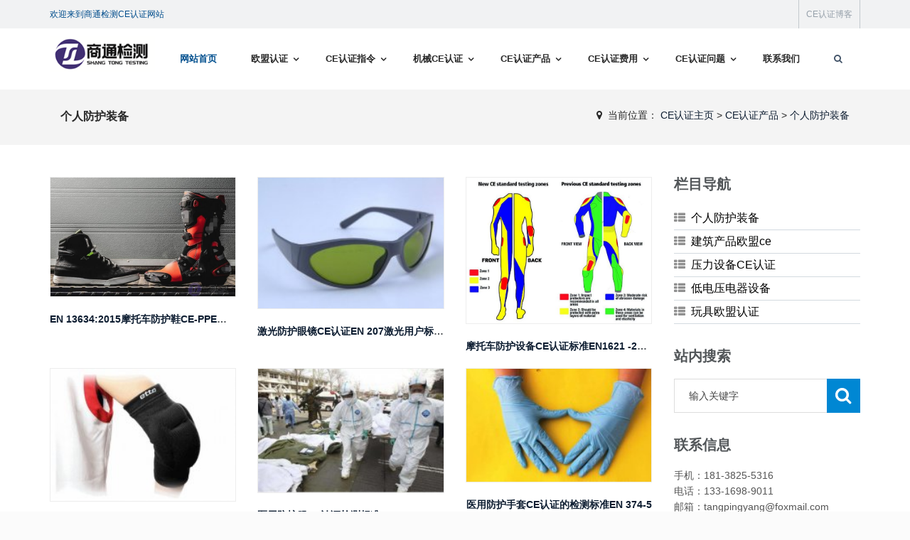

--- FILE ---
content_type: text/html
request_url: http://www.cerz8.com/products/lm1/
body_size: 7853
content:
<!DOCTYPE html>
<!--[if lt IE 7 ]><html class="ie ie6" lang="en"><![endif]-->
<!--[if IE 7 ]><html class="ie ie7" lang="en"><![endif]-->
<!--[if IE 8 ]><html class="ie ie8" lang="en"><![endif]-->
<!--[if (gte IE 9)|!(IE)]><!-->
<html lang="en">
<!--<![endif]-->
<head>
<meta charset="utf-8">
<meta name="viewport" content="width=device-width, initial-scale=1.0, minimum-scale=1.0, maximum-scale=1.0, user-scalable=no">
<meta http-equiv="X-UA-Compatible" content="IE=edge,chrome=1">
<meta name="renderer" content="webkit" />
<meta name="robots" content="index, follow" />
<title>个人防护用品的ce认证_个人防护ce认证费用介绍_深圳ce认证单位</title>
<meta name="keywords" content="个人防护ce认证,个人防护用品的ce认证,个人防护产品ce认证,个人防护CE认证机构">
<meta name="description" content="个人防护ce认证，旧指令号为89/686/EEC，最新指令号2016/425，个人防护设备包括了大量的呼吸防护设备、防护服、包括安全帽、护目镜、听觉保护器（耳塞）、安全手套、安全鞋、呼吸器和安全带。">
<link href="/skin/css/bootstrap.min.css" rel="stylesheet"/>
<link href="/skin/css/font-awesome.min.css" rel="stylesheet"/>
<link href="/skin/css/owl.carousel.min.css" rel="stylesheet"/>
<link href="/skin/css/owl.theme.default.min.css" rel="stylesheet"/>
<link href="/skin/css/prettyphoto.css" rel="stylesheet"/>
<link href="/skin/css/animate.min.css" rel="stylesheet"/>
<link href="/skin/css/theme-blue.css" rel="stylesheet"/>
<link href="/skin/css/tk.css" rel="stylesheet"/>
<!--[if lt IE 9]><script src="/skin/js/jquery-1.11.1.min.js"></script><![endif]-->
<!--[if gte IE 9]><!--><script src="/skin/js/jquery-2.1.1.min.js"></script><!--<![endif]-->
<script src="/skin/js/modernizr.custom.js"></script>
<script src="/skin/js/bootstrap.min.js"></script>
<!-- HTML5 shim, for IE6-8 support of HTML5 elements. All other JS at the end of file. -->
<!--[if lt IE 9]>
<script src="/skin/js/html5.js"></script>
<script src="/skin/js/respond.min.js"></script>
<style>
	article,aside,dialog,footer,header,section,nav,figure,menu{display:block;padding:0;margin:0;}
</style>
<link rel="stylesheet" href="/skin/css/ie.css" type="text/css" media="screen"/>
<![endif]-->
<!--[if lte IE 9]>
<script src="/skin/js/jquery.placeholder.js"></script>
<script>
jQuery(document).ready(function($){
	$('input, textarea').placeholder();
});
</script>
<script type="text/javascript" src="/skin/js/pie.js"></script>
<script type="text/javascript">
jQuery(document).ready(function($){
	$('.indexci img').each(function() {
		PIE.attach(this);  
	});  
});
</script>
<![endif]-->
<!--[if (gte IE 6)&(lte IE 8)]>
  <script type="text/javascript" src="/skin/js/selectivizr.js"></script>
  <script type="text/javascript" src="/skin/js/excanvas.compiled.js"></script>
<![endif]-->
</head>
<body id="home" class="wide body-light multipage">
<!--[if lt IE 8]>
	<div class="lt-ie8-bg">
		<p class="browsehappy">You are using an <strong>outdated</strong> browser.</p>
		<p>Please <a href="http://browsehappy.com/">upgrade your browser</a> to improve your experience.</p>
		<p class="browsehappy">对不起，您正在使用的是 <strong>过时</strong> 的浏览器.</p>
		<p>请升级您的浏览器（IE8+，或者是火狐、谷歌、Opera、Safari等现代浏览器），以改进您的用户体验！</p>
	</div>
	<style>
	.lt-ie8-bg{z-index:11111;position:absolute;top:0;left:0;right:0;bottom:0;background-color:#333;color:#999;padding:100px 20px;text-align:center;font-size:26px}
	.lt-ie8-bg a{color:#f5f5f5;border-bottom:2px solid #fff}
	.lt-ie8-bg a:hover{text-decoration:none}
	#page-body-wrap{display:none;}
	</style>
<![endif]-->
<div class="wrapper" id="page-body-wrap">
<header class="header fixed" id="header-sec">
  <div class="top-line">
    <div class="container">
      <ul class="user-menu">
        <li><a href="http://www.cerz8.com/blog/" target="_blank" >CE认证博客</a></li>
      </ul>
      <div class="hot-line"><span class="top-tel">欢迎来到商通检测CE认证网站</span> 
	  </div>
    </div>
  </div>
  <div class="container">
    <div class="header-wrapper clearfix">
      <div class="logo"> <a href="/" class="scroll-to"><img src="/uploads/allimg/20220331/1-2203311P05Ub.png" alt="CE认证机构"/></a> </div>
      <div id="mobile-menu"></div>
      <nav class="navigation closed clearfix"> <a href="#" class="menu-toggle btn"><i class="fa fa-bars"></i></a>
        <ul class="sf-menu nav" id="navigation">
          <li class="Lev1 active"> <a href="/" class="menu1" title="CE认证">网站首页</a> </li>
		  		  <li class="Lev1 "> <a href="/about/" class="menu1">欧盟认证</a>
			<ul class="dr-menu sub-menu2">
                            <li class='Lev2'><a class='menu2' href="/news/xingyedongtai/">欧盟认证动态</a></li>
			               <li class='Lev2'><a class='menu2' href="/news/gongsixinwen/">CE认证标准</a></li>
			               <li class='Lev2'><a class='menu2' href="/about/CErenzhengbiaozhi/">CE认证标志</a></li>
			               <li class='Lev2'><a class='menu2' href="/about/REACHzuixinbiaozhun/">REACH-SVHC</a></li>
			               <li class='Lev2'><a class='menu2' href="/about/rohsrenzheng/">ROHS认证</a></li>
			             </ul>		  </li>
		 		  <li class="Lev1 "> <a href="/news/" class="menu1">CE认证指令</a>
			<ul class="dr-menu sub-menu2">
						  <li class='Lev2'><a class='menu2' href="/news/wuxiandianshebeiRED/">无线电设备RED</a></li>
						  <li class='Lev2'><a class='menu2' href="/news/didianyazhilingLVD/">低电压指令LVD</a></li>
						  <li class='Lev2'><a class='menu2' href="/news/diancijianrongEMC/">电磁兼容EMC</a></li>
			              <li class='Lev2'><a class='menu2' href="/news/jixieMDzhiling/">机械MD指令</a></li>		               
			              <li class='Lev2'><a class='menu2' href="/news/wanjuzhilingToys/">玩具安全指令Toys</a></li>
			              <li class='Lev2'><a class='menu2' href="/news/yiliaoqixiezhilingMDD/">医疗器械指令MDR</a></li>
			              <li class='Lev2'><a class='menu2' href="/news/jianzhuchanpinzhilingCPR/">建材指令CPR</a></li>
			              <li class='Lev2'><a class='menu2' href="/news/gerenfanghuPPE/">个人防护PPE</a></li>
                          <li class='Lev2'><a class='menu2' href="/news/rohszhiling/">rohs指令</a></li>
			              <li class='Lev2'><a class='menu2' href="/news/reachzhiling/">reach指令</a></li>
			             </ul>		  </li>
		 		  <li class="Lev1 "> <a href="/zaixianliuyan/" class="menu1">机械CE认证</a>
			<ul class="dr-menu sub-menu2">
                            <li class='Lev2'><a class='menu2' href="/zaixianliuyan/baozhuangjixie/">包装机械CE认证</a></li>
			               <li class='Lev2'><a class='menu2' href="/zaixianliuyan/gongchengjixie/">工程机械CE认证</a></li>
			               <li class='Lev2'><a class='menu2' href="/zaixianliuyan/shipinjixie/">食品机械CE认证</a></li>
			               <li class='Lev2'><a class='menu2' href="/zaixianliuyan/nongyejixieCErenzheng/">农业机械CE认证</a></li>
			             </ul>		  </li>
		 		  <li class="Lev1 "> <a href="/products/" class="menu1">CE认证产品</a>
			<ul class="dr-menu sub-menu2">
                            <li class='Lev2'><a class='menu2' href="/products/lm1/">个人防护装备</a></li>
			               <li class='Lev2'><a class='menu2' href="/products/lm2/">建筑产品欧盟ce</a></li>
			               <li class='Lev2'><a class='menu2' href="/products/lm3/">压力设备CE认证</a></li>
			               <li class='Lev2'><a class='menu2' href="/products/lm4/">低电压电器设备</a></li>
			               <li class='Lev2'><a class='menu2' href="/products/lm5/">玩具欧盟认证</a></li>
			             </ul>		  </li>
		 		  <li class="Lev1 "> <a href="/case/" class="menu1">CE认证费用</a>
			<ul class="dr-menu sub-menu2">
                            <li class='Lev2'><a class='menu2' href="/case/zuocerenzhengduoshaoqian/">ce认证费用多少</a></li>
			             </ul>		  </li>
		 		  <li class="Lev1 "> <a href="/xxwl/" class="menu1">CE认证问题</a>
			<ul class="dr-menu sub-menu2">
                            <li class='Lev2'><a class='menu2' href="/xxwl/CErenzhengliucheng/">CE认证流程</a></li>
			               <li class='Lev2'><a class='menu2' href="/xxwl/CErenzhengzhouqi/">CE认证周期</a></li>
			               <li class='Lev2'><a class='menu2' href="/xxwl/CErenzhengshoufeibiaozhun/">CE认证收费标准</a></li>
			               <li class='Lev2'><a class='menu2' href="/xxwl/CE16gewentijieda/">CE16个问题解答</a></li>
			               <li class='Lev2'><a class='menu2' href="/xxwl/reachzhucewenti/">reach注册问题</a></li>
			             </ul>		  </li>
		 		  <li class="Lev1 "> <a href="/contact/" class="menu1">联系我们</a>
					  </li>
		           <li class="header-search-wrapper">
           
            	<form  class="header-search-form" method="get" action="/index.php?m=home&c=Search&a=lists" id="search_form">
            		<input type="hidden" name="m" value="home" /><input type="hidden" name="c" value="Search" /><input type="hidden" name="a" value="lists" />            	  <input type="text" class="form-control header-search" value="" name="keywords" placeholder="关键字"/>
            	 
            	</form>
            
          </li>
          <li><a href="#" class="btn-search-toggle qihuan11"><i class="fa fa-search"></i></a></li>
		          </ul>
      </nav>
    </div>
  </div>
</header>

<div class="breadcrumb-wrapper">
  <div class="container">
    <div class="col-md-3 col-sm-4 bcid-cat">个人防护装备</div>
    <div class="col-md-9 col-sm-8 location"><i class="fa fa-map-marker"></i> &nbsp;<span>当前位置： <a href='/' class=''>CE认证主页</a> &gt; <a href='/products/' class=''>CE认证产品</a> &gt; <a href='/products/lm1/'>个人防护装备</a></span></div>
  </div>
</div>
<div class="page-container" id="innerpage-wrap">
  <div class="container">
    <div class="row">
      <div class="main col-md-9 inner-left" role="main">
        <div class="prolist-wrap">
          <div id="portfolio-container">
            <div class="row portfolio-3-columns isotope-x clearfix"> 
							
				<div class="portfolio-item isotope-item col-sm-4 col-xs-6">
				    <article>
				      <figure class="glass-animation"> <a href="/products/lm1/1708.html"> <span class="background"></span> <span class="glass"><span class="circle"><i class="handle"></i></span></span> <img class="img-responsive" src="/uploads/allimg/20221029/1-221029114411403.jpg" alt="EN 13634:2015摩托车防护鞋CE-PPE认证测试标准"/> </a> </figure>
				      <h5 class="item-title"> <a href="/products/lm1/1708.html" title="EN 13634:2015摩托车防护鞋CE-PPE认证测试标准">EN 13634:2015摩托车防护鞋CE-PPE认证测试标准</a> </h5>
				      <div class="flex separator"> <span class="line"></span> <span class="wrap"><span class="square"></span></span> </div>
				    </article>
				  </div>
							
				<div class="portfolio-item isotope-item col-sm-4 col-xs-6">
				    <article>
				      <figure class="glass-animation"> <a href="/products/lm1/1334.html"> <span class="background"></span> <span class="glass"><span class="circle"><i class="handle"></i></span></span> <img class="img-responsive" src="/uploads/allimg/200313/1-20031311033a37-lp.jpg" alt="激光防护眼镜CE认证EN 207激光用户标准指南"/> </a> </figure>
				      <h5 class="item-title"> <a href="/products/lm1/1334.html" title="激光防护眼镜CE认证EN 207激光用户标准指南">激光防护眼镜CE认证EN 207激光用户标准指南</a> </h5>
				      <div class="flex separator"> <span class="line"></span> <span class="wrap"><span class="square"></span></span> </div>
				    </article>
				  </div>
							
				<div class="portfolio-item isotope-item col-sm-4 col-xs-6">
				    <article>
				      <figure class="glass-animation"> <a href="/products/lm1/1333.html"> <span class="background"></span> <span class="glass"><span class="circle"><i class="handle"></i></span></span> <img class="img-responsive" src="/uploads/allimg/200313/1-2003131012463F.jpg" alt="摩托车防护设备CE认证标准EN1621 -2：2014"/> </a> </figure>
				      <h5 class="item-title"> <a href="/products/lm1/1333.html" title="摩托车防护设备CE认证标准EN1621 -2：2014">摩托车防护设备CE认证标准EN1621 -2：2014</a> </h5>
				      <div class="flex separator"> <span class="line"></span> <span class="wrap"><span class="square"></span></span> </div>
				    </article>
				  </div>
							
				<div class="portfolio-item isotope-item col-sm-4 col-xs-6">
				    <article>
				      <figure class="glass-animation"> <a href="/products/lm1/1332.html"> <span class="background"></span> <span class="glass"><span class="circle"><i class="handle"></i></span></span> <img class="img-responsive" src="/uploads/allimg/200313/1-200313095141614-lp.jpg" alt="轮类运动护具CE认证标准EN14120：2003+A1：2007"/> </a> </figure>
				      <h5 class="item-title"> <a href="/products/lm1/1332.html" title="轮类运动护具CE认证标准EN14120：2003+A1：2007">轮类运动护具CE认证标准EN14120：2003+A1：2007</a> </h5>
				      <div class="flex separator"> <span class="line"></span> <span class="wrap"><span class="square"></span></span> </div>
				    </article>
				  </div>
							
				<div class="portfolio-item isotope-item col-sm-4 col-xs-6">
				    <article>
				      <figure class="glass-animation"> <a href="/products/lm1/1319.html"> <span class="background"></span> <span class="glass"><span class="circle"><i class="handle"></i></span></span> <img class="img-responsive" src="/uploads/allimg/200229/1-200229113549549-lp.jpg" alt="医用防护服CE认证检测标准EN 14126、ISO 16604测试"/> </a> </figure>
				      <h5 class="item-title"> <a href="/products/lm1/1319.html" title="医用防护服CE认证检测标准EN 14126、ISO 16604测试">医用防护服CE认证检测标准EN 14126、ISO 16604测试</a> </h5>
				      <div class="flex separator"> <span class="line"></span> <span class="wrap"><span class="square"></span></span> </div>
				    </article>
				  </div>
							
				<div class="portfolio-item isotope-item col-sm-4 col-xs-6">
				    <article>
				      <figure class="glass-animation"> <a href="/products/lm1/1318.html"> <span class="background"></span> <span class="glass"><span class="circle"><i class="handle"></i></span></span> <img class="img-responsive" src="/uploads/allimg/200229/1-200229113120304-lp.jpg" alt="医用防护手套CE认证的检测标准EN 374-5"/> </a> </figure>
				      <h5 class="item-title"> <a href="/products/lm1/1318.html" title="医用防护手套CE认证的检测标准EN 374-5">医用防护手套CE认证的检测标准EN 374-5</a> </h5>
				      <div class="flex separator"> <span class="line"></span> <span class="wrap"><span class="square"></span></span> </div>
				    </article>
				  </div>
							
				<div class="portfolio-item isotope-item col-sm-4 col-xs-6">
				    <article>
				      <figure class="glass-animation"> <a href="/products/lm1/767.html"> <span class="background"></span> <span class="glass"><span class="circle"><i class="handle"></i></span></span> <img class="img-responsive" src="/uploads/allimg/190602/1-1Z602163KG24-lp.jpg" alt="一类人身保护设备手套CE认证3类型要求"/> </a> </figure>
				      <h5 class="item-title"> <a href="/products/lm1/767.html" title="一类人身保护设备手套CE认证3类型要求">一类人身保护设备手套CE认证3类型要求</a> </h5>
				      <div class="flex separator"> <span class="line"></span> <span class="wrap"><span class="square"></span></span> </div>
				    </article>
				  </div>
							
				<div class="portfolio-item isotope-item col-sm-4 col-xs-6">
				    <article>
				      <figure class="glass-animation"> <a href="/products/lm1/645.html"> <span class="background"></span> <span class="glass"><span class="circle"><i class="handle"></i></span></span> <img class="img-responsive" src="/uploads/allimg/190525/1-1Z5251109392L-lp.jpg" alt="太阳紫外线防护和服装CE认证需要做ppe指令"/> </a> </figure>
				      <h5 class="item-title"> <a href="/products/lm1/645.html" title="太阳紫外线防护和服装CE认证需要做ppe指令">太阳紫外线防护和服装CE认证需要做ppe指令</a> </h5>
				      <div class="flex separator"> <span class="line"></span> <span class="wrap"><span class="square"></span></span> </div>
				    </article>
				  </div>
							
				<div class="portfolio-item isotope-item col-sm-4 col-xs-6">
				    <article>
				      <figure class="glass-animation"> <a href="/products/lm1/355.html"> <span class="background"></span> <span class="glass"><span class="circle"><i class="handle"></i></span></span> <img class="img-responsive" src="/uploads/allimg/190429/1-1Z4291A0445W-lp.jpg" alt="游泳镜CE认证标准个人防护装备（PPE）"/> </a> </figure>
				      <h5 class="item-title"> <a href="/products/lm1/355.html" title="游泳镜CE认证标准个人防护装备（PPE）">游泳镜CE认证标准个人防护装备（PPE）</a> </h5>
				      <div class="flex separator"> <span class="line"></span> <span class="wrap"><span class="square"></span></span> </div>
				    </article>
				  </div>
						 </div>
			 <style type="text/css">
			 	.pagination{text-align: center;width: 100%;}
			 	.pagination li{display: inline-block;}
			 	.pagination a,.pagination span{display: inline-block; position: relative;float: left;padding: 6px 12px;line-height: 1.42857;text-decoration: none;color: #337ab7;background-color: #fff;border: 1px solid #ddd;margin-left: -1px; }
			 	.pagination > li:first-child > a {margin-left: 0;border-bottom-left-radius: 4px;border-top-left-radius: 4px; }
			 	.pagination > li:last-child > a{border-bottom-right-radius: 4px; border-top-right-radius: 4px; }
			 	.pagination > li > a:hover, .pagination > li > a:focus{z-index: 2;color: #23527c;background-color: #eeeeee;border-color: #ddd; }
			 	.pagination > .active > a, .pagination > .active > a:hover, .pagination > .active > a:focus, .current > .current{z-index: 3;color: #fff;background-color: #337ab7;border-color: #337ab7;cursor: default; }
			 	.pagination .current{color: #ffffff!important; background-color: #337ab7;} 
				.prolist-wrap .glass-animation img {
				  
				    width: 100%;
				}
			 </style>
            <div class="pagination"> <li><a>首页</a></li> <li><a>上一页</a></li> <li class="active"><a>1</a></li><li><a   href="/products/lm1/list_2.html" data-ey_fc35fdc="html" data-tmp="1">2</a></li><li><a   href="/products/lm1/list_3.html" data-ey_fc35fdc="html" data-tmp="1">3</a></li> <li><a   href="/products/lm1/list_2.html" data-ey_fc35fdc="html" data-tmp="1">下一页</a></li> <li><a   href="/products/lm1/list_3.html" data-ey_fc35fdc="html" data-tmp="1">末页</a></li></div>
          </div>
        </div>
        <link href="/skin/css/swipebox.css" rel="stylesheet" media="all"/>
        <script src="/skin/js/jquery.swipebox.js"></script> 
        <script type="text/javascript">
		jQuery(document).ready(function($) {
			$(".swipebox").swipebox();
		});
		</script> 
      </div>
      <aside class="sidebar col-md-3 inner-right" role="complementary">
	<section class="widget widget-category side-contact">
		<h3 class="title">栏目导航</h3>
	  <ul>
	  		  	
	  			 <li style="font-size: 16px; color: #909090;"><i class="fa fa-th-list" aria-hidden="true"></i> &nbsp;<a href="/products/lm1/" style="color: #000000;font-weight: 500;">个人防护装备</a></li>
	  		  	
	  			 <li style="font-size: 16px; color: #909090;"><i class="fa fa-th-list" aria-hidden="true"></i> &nbsp;<a href="/products/lm2/" style="color: #000000;font-weight: 500;">建筑产品欧盟ce</a></li>
	  		  	
	  			 <li style="font-size: 16px; color: #909090;"><i class="fa fa-th-list" aria-hidden="true"></i> &nbsp;<a href="/products/lm3/" style="color: #000000;font-weight: 500;">压力设备CE认证</a></li>
	  		  	
	  			 <li style="font-size: 16px; color: #909090;"><i class="fa fa-th-list" aria-hidden="true"></i> &nbsp;<a href="/products/lm4/" style="color: #000000;font-weight: 500;">低电压电器设备</a></li>
	  		  	
	  			 <li style="font-size: 16px; color: #909090;"><i class="fa fa-th-list" aria-hidden="true"></i> &nbsp;<a href="/products/lm5/" style="color: #000000;font-weight: 500;">玩具欧盟认证</a></li>
	  		  </ul>
	</section>
  <section class="widget side-search">
    <h3 class="title">站内搜索</h3>
			<form  class="searchform" method="get" action="/index.php?m=home&c=Search&a=lists">
				<input type="hidden" name="m" value="home" /><input type="hidden" name="c" value="Search" /><input type="hidden" name="a" value="lists" /><input type="hidden" name="lang" value="cn" />		  <div class="sform-div">
		    <input type="text" value="" name="keywords" placeholder="输入关键字" id="s"/>
		    <input type="submit" id="searchsubmit" value=""/>
		  </div>
		</form>
	    
  </section>
  <section class="widget widget-category side-contact">
    <h3 class="title">联系信息</h3>
    <div class="s-contact"> 手机：181-3825-5316<br />
      电话：133-1698-9011<br />
      邮箱：tangpingyang@foxmail.com<br />
      地址：深圳市龙岗区坂田街道马安堂社区布龙路227号格泰隆工业园A栋厂房一层110<br />
    </div>
  </section>
  <section class="widget side-news">
    <h3 class="title">CE认证新资讯</h3>
    <div class="tabbed custom-tabbed">
      <div class="block current">
        <ul class="widget-list">
							<li>
				  <!-- <figure><a href="/news/gongsixinwen/4656.html"><img src="/public/static/common/images/not_adv.jpg"/></a></figure> -->
				  <div class="sn-wrapper">
				    <p class="s-desc"><a href="/news/gongsixinwen/4656.html" title="欧盟隔音耳塞 CE 认证无忧，EN 352 标准检测认证代办">欧盟隔音耳塞 CE 认证无忧，EN 352 标准检测认证代办</a></p>
				    <span class="comments"><i class="fa fa-calendar"></i> &nbsp; 2025-12-18</span> </div>
				</li>
							<li>
				  <!-- <figure><a href="/news/gongsixinwen/4655.html"><img src="/public/static/common/images/not_adv.jpg"/></a></figure> -->
				  <div class="sn-wrapper">
				    <p class="s-desc"><a href="/news/gongsixinwen/4655.html" title="隔音降噪耳塞 CE 认证方案，PPE 指令 EN 352 权威认证">隔音降噪耳塞 CE 认证方案，PPE 指令 EN 352 权威认证</a></p>
				    <span class="comments"><i class="fa fa-calendar"></i> &nbsp; 2025-12-18</span> </div>
				</li>
							<li>
				  <!-- <figure><a href="/news/gongsixinwen/4654.html"><img src="/public/static/common/images/not_adv.jpg"/></a></figure> -->
				  <div class="sn-wrapper">
				    <p class="s-desc"><a href="/news/gongsixinwen/4654.html" title="降噪耳塞 CE 认证高效咨询，EN 352 系列标准合规方案">降噪耳塞 CE 认证高效咨询，EN 352 系列标准合规方案</a></p>
				    <span class="comments"><i class="fa fa-calendar"></i> &nbsp; 2025-12-18</span> </div>
				</li>
							<li>
				  <!-- <figure><a href="/news/gongsixinwen/4653.html"><img src="/public/static/common/images/not_adv.jpg"/></a></figure> -->
				  <div class="sn-wrapper">
				    <p class="s-desc"><a href="/news/gongsixinwen/4653.html" title="隔音耳塞 CE 认证全程代办，EN 352 标准检测认证服务">隔音耳塞 CE 认证全程代办，EN 352 标准检测认证服务</a></p>
				    <span class="comments"><i class="fa fa-calendar"></i> &nbsp; 2025-12-18</span> </div>
				</li>
							<li>
				  <!-- <figure><a href="/news/gongsixinwen/4652.html"><img src="/public/static/common/images/not_adv.jpg"/></a></figure> -->
				  <div class="sn-wrapper">
				    <p class="s-desc"><a href="/news/gongsixinwen/4652.html" title="欧盟降噪耳塞 CE 认证咨询，PPE 指令 EN 352 认证流程">欧盟降噪耳塞 CE 认证咨询，PPE 指令 EN 352 认证流程</a></p>
				    <span class="comments"><i class="fa fa-calendar"></i> &nbsp; 2025-12-17</span> </div>
				</li>
							<li>
				  <!-- <figure><a href="/news/gongsixinwen/4651.html"><img src="/public/static/common/images/not_adv.jpg"/></a></figure> -->
				  <div class="sn-wrapper">
				    <p class="s-desc"><a href="/news/gongsixinwen/4651.html" title="隔音降噪耳塞 CE 认证代办，EN 352 合规性认证服务">隔音降噪耳塞 CE 认证代办，EN 352 合规性认证服务</a></p>
				    <span class="comments"><i class="fa fa-calendar"></i> &nbsp; 2025-12-17</span> </div>
				</li>
							<li>
				  <!-- <figure><a href="/news/gongsixinwen/4650.html"><img src="/public/static/common/images/not_adv.jpg"/></a></figure> -->
				  <div class="sn-wrapper">
				    <p class="s-desc"><a href="/news/gongsixinwen/4650.html" title="降噪耳塞 CE 认证专业咨询，EN 352 标准检测认证无忧方案">降噪耳塞 CE 认证专业咨询，EN 352 标准检测认证无忧方案</a></p>
				    <span class="comments"><i class="fa fa-calendar"></i> &nbsp; 2025-12-17</span> </div>
				</li>
							<li>
				  <!-- <figure><a href="/news/gongsixinwen/4649.html"><img src="/public/static/common/images/not_adv.jpg"/></a></figure> -->
				  <div class="sn-wrapper">
				    <p class="s-desc"><a href="/news/gongsixinwen/4649.html" title="隔音耳塞 CE 认证合规服务，PPE 指令 EN 352 认证代办">隔音耳塞 CE 认证合规服务，PPE 指令 EN 352 认证代办</a></p>
				    <span class="comments"><i class="fa fa-calendar"></i> &nbsp; 2025-12-17</span> </div>
				</li>
							<li>
				  <!-- <figure><a href="/news/gongsixinwen/4648.html"><img src="/public/static/common/images/not_adv.jpg"/></a></figure> -->
				  <div class="sn-wrapper">
				    <p class="s-desc"><a href="/news/gongsixinwen/4648.html" title="降噪耳塞 CE 认证快速方案，EN 352 系列标准检测认证">降噪耳塞 CE 认证快速方案，EN 352 系列标准检测认证</a></p>
				    <span class="comments"><i class="fa fa-calendar"></i> &nbsp; 2025-12-17</span> </div>
				</li>
							<li>
				  <!-- <figure><a href="/news/gongsixinwen/4647.html"><img src="/public/static/common/images/not_adv.jpg"/></a></figure> -->
				  <div class="sn-wrapper">
				    <p class="s-desc"><a href="/news/gongsixinwen/4647.html" title="欧盟隔音耳塞 CE 认证服务，EN 352 标准高效认证代办">欧盟隔音耳塞 CE 认证服务，EN 352 标准高效认证代办</a></p>
				    <span class="comments"><i class="fa fa-calendar"></i> &nbsp; 2025-12-17</span> </div>
				</li>
					  
        </ul>
      </div>
    </div>
  </section>
</aside>
 </div>
  </div>
</div>
<footer class="footer" id="footer-sec">
  <div class="footer-widgets">
    <div class="container">
      <div class="row">
        <div class="col-md-4 col-sm-6 foot-about">
          <div class="widget widget-about"> <h4 class="widget-title"><a href="/contact/">什么是CE认证</a></h4>
            <p>Conformité Européenne (CE) 认证 是一项监管标准，用于验证某些产品在欧洲经济区 (EEA) 的销售和使用安全。制造商在经过认证的产品上贴上 CE 标志，表明该产品符合欧洲安全规则，可以在 EEA 内自由交易。CE 标志认证本质上是制造商声明产品符合欧盟根据CE标志要求制定的所有适用法律规定，是您进入欧盟市场的门票。</p>
            <p class="read-more"><a href="/about/" target="_blank" class="btn btn-theme" rel="nofollow">查看更多</a> </p>
          </div>
        </div>
        <div class="col-md-2 col-sm-6 foot-nav">
          <div class="widget widget-categories">
            <h4 class="widget-title">快捷导航</h4>
            <ul>
              <li><a href="/">网站首页</a></li>
			 
			  			  	 <li><a href="/about/">欧盟认证</a></li>
			  				  	 <li><a href="/news/">CE认证指令</a></li>
			  				  	 <li><a href="/zaixianliuyan/">机械CE认证</a></li>
			  				  	 <li><a href="/products/">CE认证产品</a></li>
			  				  	 <li><a href="/case/">CE认证费用</a></li>
			  				  	 <li><a href="/xxwl/">CE认证问题</a></li>
			  				  	 <li><a href="/contact/">联系我们</a></li>
			  	
            </ul>
          </div>
        </div>
        <div class="col-md-3 col-sm-6 foot-contact">
          <div class="widget widget-twitter-x"> <h4 class="widget-title"><a href="/contact/">联系我们</a></h4>
            <address>
            <div> <i class="fa fa-map-marker"></i> &nbsp;深圳市龙岗区坂田街道马安堂社区布龙路227号格泰隆工业园A栋厂房一层110 </div>
            <div> <i class="fa fa-phone"></i> &nbsp;181-3825-5316 </div>
            <div> <i class="fa fa-fax"></i> &nbsp;133-1698-9011 </div>
            <div> <i class="fa fa-envelope"></i> &nbsp;<a href="mailto:tangpingyang@foxmail.com">tangpingyang@foxmail.com</a> </div>
            </address>
          </div>
        </div>
        <div class="col-md-3 col-sm-6 foot-qrcode">
          <div class="widget widget-flickr-feed-x">
            <h4 class="widget-title"><span>扫描二维码</span></h4>
            <div class="qrcode"> <img src="/uploads/allimg/20220401/1-220401002456111.png" width="200"/> </div>
          </div>
        </div>
      </div>
    </div>
  </div>
  <div class="footer-meta footer-meta-alt">
    <div class="container">
      <div class="row">
        <div class="col-md-9 col-sm-8 foot-copyright" style="width:100%;text-align:center;">深圳市商通检测技术有限公司版权所有  <a href="https://beian.miit.gov.cn/" rel="nofollow" target="_blank">粤ICP备20045472号</a></div>
      </div>
    </div>
  </div>
</footer>
<div class="to-top"><i class="fa fa-angle-up"></i></div>
<script>
var _hmt = _hmt || [];

(function() {

  var hm = document.createElement("script");

  hm.src = "https://hm.baidu.com/hm.js?ccf16f12789b0f7162cb64c90287226b";

  var s = document.getElementsByTagName("script")[0]; 

  s.parentNode.insertBefore(hm, s);

})();

</script>
<script>
(function(){
    var bp = document.createElement('script');
    var curProtocol = window.location.protocol.split(':')[0];
    if (curProtocol === 'https') {
        bp.src = 'https://zz.bdstatic.com/linksubmit/push.js';
    }
    else {
        bp.src = 'http://push.zhanzhang.baidu.com/push.js';
    }
    var s = document.getElementsByTagName("script")[0];
    s.parentNode.insertBefore(bp, s);
})();
</script>
<script>
(function(){
var src = "https://jspassport.ssl.qhimg.com/11.0.1.js?d182b3f28525f2db83acfaaf6e696dba";
document.write('<script src="' + src + '" id="sozz"><\/script>');
})();
</script>
<script language="javascript" src="http://lut.zoosnet.net/JS/LsJS.aspx?siteid=LUT56743036&float=1&lng=cn"></script>
</div>
<script src="/skin/js/superfish.js"></script> 
<script src="/skin/js/jquery.prettyphoto.js"></script> 
<script src="/skin/js/jquery.smoothscroll.min.js"></script> 
<script src="/skin/js/jquery.easing.min.js"></script> 
<script src="/skin/js/smooth-scrollbar.min.js"></script> 
<script src="/skin/js/owl.carousel.min.js"></script> 
<script src="/skin/js/waypoints.min.js"></script> 
<script src="/skin/js/jquery.isotope.min.js"></script> 
<script src="/skin/js/theme.js"></script> 
<script src="/skin/js/custom.js"></script>
</body>
</html>

--- FILE ---
content_type: text/css
request_url: http://www.cerz8.com/skin/css/theme-blue.css
body_size: 28332
content:
/* --------------------------------------------------------------------------
 * jThemes Studio : im Event - One Page HTML Event Conference Template
 *
 * file           : theme.css
 * Desc           : im Event Template - Stylesheet
 * Version        : 1.0
 * Date           : 31/07/2015
 * Author         : jThemes Studio
 * Author URI     : http://jakjim.com
 * Email          : jakjim@gmail.com
 *
 * jThemes Studio. Copyright 2014. All Rights Reserved.
 * -------------------------------------------------------------------------- */

/* --------------------------------------------------------------------------
 *  im Event Stylesheet - Table of Content

    1 - General
    1.1 - Google fonts
    1.2 - Preloader
    1.3 - Global properties (body, common classes, structure etc)
    1.4 - Page section block
    1.5 - Typography (section title, links, page dividers)
    1.6 - Buttons
    1.7 - Form / Input / Textarea

    2 - Header
    2.1 - Logo
    2.2 - Logo hexagon icon
    2.3 - Navigation
    2.4 - Fixed menu
    2.5 - Mobile menu

    3 - Content
    3.1 - Main slider / Owl carousel
    3.2 - Event description
    3.3 - Image carousel / Owl carousel
    3.4 - Partners carousel / Owl carousel
    3.5 - Breadcrumbs
    3.6 - Schedule
    3.7 - FAQ
    3.8 - Blog / Post
    3.9 - Comments
    3.10 - Pagination / Pager
    3.11 - Project / Portfolio
    3.12 - Thumbnails / Features
    3.13 - Media / Testimonials

    4 - Footer

    5 - Widgets / Shortcodes / Components
    5.1 - prettyPhoto
    5.2 - Contact form / af-form
    5.3 - Social line
    5.4 - Price table
    5.5 - Google map
    5.6 - Parallax
    5.7 - Error page
    5.8 - Back to top button
    5.9 - Coming soon page

    6 - Helper Classes

 * -------------------------------------------------------------------------- */

/* --------------------------------------------------------------------------
 * 1 - General
 * -------------------------------------------------------------------------- */

/* 1.1  - Google fonts
/* ========================================================================== */

/* font-family: "Roboto Slab",'Raleway', "Microsoft YaHei",sans-serif; */
/*@import url('5c3b6b6bc83049b9815f440e9cad372e.css');*/
/* font-family: "Roboto Slab",'Roboto',"Microsoft YaHei", sans-serif; */
/*@import url('183d94436d4f46b0984ed06b39750208.css');*/
/* font-family: 'Roboto Slab', "Microsoft YaHei",serif; */
/*@import url('02f879b7de7241f5a67014934cfe2f79.css');*/
/* font-family: 'Lato', sans-serif; */
/*@import url('57e16102fda1498798539dd0c403099a.css');*/

/* 1.2 - Preloader
/* ========================================================================== */

#preloader {
	position: fixed;
	top: 0;
	bottom: 0;
	left: 0;
	right: 0;
	background-color: #ffffff;
	z-index: 999999;
}
#status {
	width: 200px;
	height: 200px;
	position: absolute;
	left: 50%;
	top: 50%;
	/*You can use animated gif for preloader */
    /*background-image: url(../images/preloader.gif);*/
    /*background-repeat: no-repeat;*/
    /*background-position: center;*/
	margin: -100px 0 0 -100px;
	text-align: center;
	font-size: 50px;
}
#preloader-title {
	margin-top: 47px;
}
.spinner {
	position: absolute;
	top: 0;
	left: 0;
	z-index: -1;
	font-size: 100px;
	width: 2em;
	height: 2em;
	margin: 0 auto;
	border-radius: 50%;
	background: #ffffff;
	box-shadow: inset 0 0 0 .12em rgba(0,0,0,0.2);
	background: -webkit-linear-gradient(#004D8C 50%, #F28F00 50%), -webkit-linear-gradient(#F28F00 50%, #004D8C 50%);
	background: -webkit-linear-gradient(#004D8C 50%, #F28F00 50%), -webkit-linear-gradient(#F28F00 50%, #004D8C 50%);
	background: linear-gradient(#004D8C 50%, #F28F00 50%), linear-gradient(#F28F00 50%, #004D8C 50%);
	background-size: 50% 100%, 50% 100%;
	background-position: 0 0, 100% 0;
	background-repeat: no-repeat;
	-webkit-animation: mask 3s infinite alternate;
	animation: mask 3s infinite alternate;
}
.spinner:after {
	content: '';
	position: absolute;
	border: .90em solid rgba(255,255,255,1);
	top: 5%;
	left: 5%;
	width: 90%;
	height: 90%;
	border-radius: inherit;
}
@-webkit-keyframes mask {
 0% {
}
 25% {
-webkit-transform: rotate(270deg);
}
 50% {
-webkit-transform: rotate( 90deg);
}
 75% {
-webkit-transform: rotate(360deg);
}
 100% {
-webkit-transform: rotate(180deg);
}
}
@keyframes mask {
 0% {
}
 25% {
-webkit-transform: rotate(270deg);
transform: rotate(270deg);
}
 50% {
-webkit-transform: rotate( 90deg);
transform: rotate( 90deg);
}
 75% {
-webkit-transform: rotate(360deg);
transform: rotate(360deg);
}
 100% {
-webkit-transform: rotate(180deg);
transform: rotate(180deg);
}
}
/* 1.3  - Global properties (body, common classes, structure etc)
/* ========================================================================== */

body {
	font-family: "Roboto Slab", 'Raleway', "Microsoft YaHei", sans-serif;
	font-size: 18px;
	line-height: 1.33;
	background: #fbfbfb;
	color: #6d7a83;
	-webkit-font-kerning: auto;
	-webkit-font-smoothing: antialiased;
	-webkit-backface-visibility: visible !important; /* reset animate.css / if hidden parallax buggy */
	position: relative;/*overflow-x: hidden;*/
}
body.boxed {
	background: #6d7a83;
}
/* overflow the content area
 * -------------------------------------------------------------------------- */

* {
	-ms-word-wrap: break-word;
	word-wrap: break-word;/* Prevent Long URL’s From Breaking Out of Container
    word-break: break-word;
    -webkit-hyphens: auto;
    -moz-hyphens: auto;
    hyphens: auto; */
}
.page {
}
.content {
}
.sidebar {
	font-size: 14px;
	line-height: 1.3;
}
.content .widget + .widget, .sidebar .widget + .widget, .footer .widget + .widget {
	margin-top: 50px;
}
.container {
}
.wide .container.full-width {
	width: 100%;
	max-width: 100%;
	padding-left: 0;
	padding-right: 0;/*margin-top: -70px;*/
    /*margin-bottom: -70px;*/
}
.boxed .container.full-width {
	padding-left: 0;
	padding-right: 0;
}
.theme-color {
	color: #004D8C;
}
/* 1.4 - Page section block
/* ========================================================================== */

.wide .page-section, .boxed .page-section > .container {
	padding-top: 70px;
	padding-bottom: 70px;
	position: relative;
	/*overflow: hidden; /* small devices */
	background-color: #fbfbfb;
}
.boxed .page-section > .container {
	padding-left: 30px;
	padding-right: 30px;
}
.wide .page-section.dark, .boxed .page-section.dark > .container {
	background-color: #435469;
	color: #f5f5f5;
}
.wide .page-section.light, .boxed .page-section.light > .container {
	background-color: #f5f5f5;
	color: #435469;
}
.wide .page-section.color, .boxed .page-section.color > .container {
	background-color: #004D8C;
	color: #ffffff;
}
.wide .page-section.call-action, .boxed .page-section.call-action > .container {
	padding-top: 30px;
	padding-bottom: 30px;
}
.wide .page-section.call-action.dark, .boxed .page-section.call-action.dark > .container {
	background-color: #0d1d31;
	color: #ffffff;
}
.wide .page-section.image, .boxed .page-section.image > .container {
	padding-top: 100px;
	padding-bottom: 100px;
	background-attachment: fixed;
	/*background-image: url('../images/background-img-slider.jpg');*/
	background-size: cover !important;
	background-position: 50% 0 !important;
	background-repeat: no-repeat;
}
.wide .page-section.image > .container, .boxed .page-section.image {
	position: relative;
}
.wide .page-section.image:before, .boxed .page-section.image > .container:before {
	content: '';
	position: absolute;
	top: 0;
	left: 0;
	right: 0;
	width: 100%;
	height: 100%;
	background: transparent url("../images/overlay.png") 50% 0 repeat;
}
.page-section.background-img-slider {
	position: relative;
}
.wide .page-section.background-img-slider, .boxed .page-section.background-img-slider > .container {
	/*background: transparent url("../images/background-img-slider.jpg") 50% 0 repeat !important;*/
	background-position: 50% 0 !important;
	background-size: cover !important;
}
.wide .page-section.background-img-slider > .container {
	width: 100%;
	padding-left: 0;
	padding-right: 0;
}
.boxed .page-section.background-img-slider > .container {
	padding: 0 !important;
}
.wide .page-section.no-padding, .boxed .page-section.no-padding > .container {
	padding: 0;
}
.wide .page-section.xs-padding, .boxed .page-section.xs-padding > .container {
	padding-top: 12px;
	padding-bottom: 12px;
}
.wide .page-section.sm-padding, .boxed .page-section.sm-padding > .container {
	padding-top: 20px;
	padding-bottom: 20px;
}
.wide .page-section.md-padding, .boxed .page-section.md-padding > .container {
	padding-top: 35px;
	padding-bottom: 35px;
}
.wide .page-section.no-padding-top, .boxed .page-section.no-padding-top > .container {
	padding-top: 0;
}
.wide .page-section.no-padding-bottom, .boxed .page-section.no-padding-bottom > .container {
	padding-bottom: 0;
}
.wide .page-section.sub-page, .boxed .page-section.sub-page > .container {
	padding-top: 150px !important;
}
.wide .page-section.with-sidebar, .boxed .page-section.with-sidebar > .container {
	padding-top: 150px;
}
.wide .page-section.first-section, .boxed .page-section.first-section > .container {
	padding-top: 50px;
}
.wide .page-section.first-section.with-sidebar, .boxed .page-section.first-section.with-sidebar > .container {
	padding-top: 70px;
}
/*.page-section.no-padding {padding: 0;}
.page-section.xs-padding {padding-top: 12px; padding-bottom: 12px;}
.page-section.sm-padding {padding-top: 20px; padding-bottom: 20px;}
.page-section.md-padding {padding-top: 35px; padding-bottom: 35px;}
.page-section.no-padding-top {padding-top: 0;}
.page-section.no-padding-bottom {padding-bottom: 0;}
.page-section.sub-page {padding-top: 150px !important;}
.page-section.with-sidebar {padding-top: 150px;}
.page-section.first-section {padding-top: 50px;}*/

.wide.multipage .page-section.with-sidebar, .boxed.multipage .page-section.with-sidebar > .container {
	/*background-color: #f8f8f8;*/
	background-color: #fbfbfb;
}
.wide .page-section.breadcrumbs, .boxed .page-section.breadcrumbs > .container {
	padding-top: 110px;
	padding-bottom: 15px;
}
.wide.multipage .page-section.breadcrumbs, .boxed.multipage .page-section.breadcrumbs > .container {
	padding-top: 190px;
	padding-bottom: 35px;
}
.wide .page-section.overlay:before, .boxed .page-section.overlay > .container:before {
	content: '';
	display: block;
	position: absolute;
	top: 0;
	left: 0;
	bottom: 0;
	right: 0;
	background-color: rgba(0, 0, 0, 0.30);
}
.block-title {
}
.block-text {
}
.block-readmore {
	margin-top: 40px;
	margin-bottom: 40px;
}
/* 1.5 - Typography (section title, links, page dividers)
/* ========================================================================== */

h1, h2, h3, h4, h5, h6 {
	font-weight: normal;
	color: #141f23;
}
h1 .fa, h2 .fa, h3 .fa, h4 .fa, h5 .fa, h6 .fa, h1 .glyphicon, h2 .glyphicon, h3 .glyphicon, h4 .glyphicon, h5 .glyphicon, h6 .glyphicon {
	color: #004D8C;
}
/* Section title
 * -------------------------------------------------------------------------- */

.section-title {
	position: relative;
	font-size: 24px;
	font-weight: 900;
	line-height: 1;
	margin: 0 0 40px 0;
	z-index: 0;
	text-transform: uppercase;
	color: #0d1d31;
	display: table;
	width: 100%;
}
.section-title small {
	font-size: 24px;
	font-weight: 300;
	line-height: 1;
	text-transform: none;
	color: #374146;
}
.section-title.no-margin {
	margin-bottom: 0;
}
.section-title.sm-margin {
	margin-bottom: 15px;
}
.section-title.md-margin {
	margin-bottom: 30px;
}
.section-title.two-lines {
	font-size: 16px;
	margin-top: 15px;
	margin-bottom: 15px;
}
.section-title.two-lines small {
	display: block;
	font-size: 16px;
	font-weight: bold;
	margin-top: 5px;
}
.section-title .icon-inner {
	display: table-cell;
	width: 70px;
}
.section-title .title-inner {
	display: table-cell;
	padding-bottom: 2px;
	vertical-align: middle;
}
.image .section-title, .image .section-title small, .dark .section-title, .dark .section-title small, .color .section-title, .color .section-title small {
	color: #ffffff;
}
.color .section-title:after {
	color: #141f23;
}
.section-title .fa-stack {
	width: 50px;
	height: 57px;
	line-height: 57px;
	margin-right: 20px;
}
.section-title .fa-stack .fa {
	color: #ffffff;
	font-size: 24px;
}
.color .section-title .fa-stack .fa {
	color: #004D8C;
}
.section-title .rhex {
	background-color: #004D8C;
}
.section-title .rhex.dark {
	background-color: #0d1d31;
}
.color .section-title .rhex {
	background-color: #ffffff;
}
.color .section-title .crcle {
	background-color: #ffffff;
}
.color .section-title .wohex {
	background-color: #ffffff;
}
/* Hexagon icon
 * -------------------------------------------------------------------------- */

.rhex {
	background-color: #004D8C;
	margin-top: 14px;
	width: 50px;
	height: 28px;
	border-radius: 2px;
}
.rhex:before, .rhex:after {
	position: absolute;
	top: 0;
	left: 0;
	width: inherit;
	height: inherit;
	border-radius: inherit;
	background-color: inherit;
	content: '';
}
.rhex:before {
	-webkit-transform: rotate(60deg);
	-moz-transform: rotate(60deg);
	-ms-transform: rotate(60deg);
	-o-transform: rotate(60deg);
	transform: rotate(60deg);
}
.rhex:after {
	-webkit-transform: rotate(-60deg);
	-moz-transform: rotate(-60deg);
	-ms-transform: rotate(-60deg);
	-o-transform: rotate(-60deg);
	transform: rotate(-60deg);
}
/* new rounded hexagon */

.rehex {
	overflow: hidden;
	display: inline-block;
	margin: 4em 0;
	width: 300px; /*20em;*/
	height: 260px; /*17.32em; /*0.866*/
	transform: rotate(-30deg) skewX(30deg);
	border-radius: 10px;
}
.rehex .rehex-deg {
	display: block;
	overflow: hidden;
	width: inherit;
	height: inherit;
	border-radius: inherit;
}
.rehex .rehex-deg {
	transform: skewX(-30deg) rotate(60deg) skewX(30deg);
}
.rehex .rehex-deg .rehex-deg {
	transform: skewX(-30deg) rotate(60deg) skewX(30deg);
	background: orange;/*-webkit-mask-image: -webkit-radial-gradient(circle, #ffffff 100%, #000000 100%);*/
    /*-webkit-mask-image: none;*/
    /*-webkit-transform: translateZ(0);*/
}
.rehex .rehex-inner {
	transform: skewX(-30deg) rotate(-90deg) skewX(0deg);
	margin-top: -20px;
	margin-left: 20px;
	width: 260px;
	height: 300px;
}
/* /new rounded hexagon */

/* Circle icon
 * -------------------------------------------------------------------------- */

.crcle {
	background-color: #004D8C;
	margin-top: 3px;
	width: 50px;
	height: 50px;
	border-radius: 25px;
	line-height: 48px;
}
/* Without hexagon icon
 * -------------------------------------------------------------------------- */

.wohex {
	background-color: #004D8C;
	margin-top: 3px;
	width: 50px;
	height: 50px;
	border-radius: 10px;
	line-height: 48px;
}
/* Links, Link color
 * -------------------------------------------------------------------------- */

a, a .fa, a .glyphicon, a:hover, a:hover .fa, a:hover .glyphicon, a:active, a:focus {
	-webkit-transition: all 0.2s ease-in-out;
	transition: all 0.2s ease-in-out;
	text-decoration: none;
}
a {
	color: #004D8C;
}
a:hover, a:active, a:focus {
	color: #000000;
}
.color a {
	color: #ffffff;
}
.color a:hover, .color a:active, .color a:focus {
	color: #000000;
}
p {
	/*-moz-hyphens: auto;*/
    /*-webkit-hyphens: auto;*/
    /*-ms-hyphens: auto;*/
    /*hyphens: auto;*/
	margin-bottom: 20px;
}
ul, ol {
	padding-left: 0;
	list-style: none;
	margin-bottom: 20px;
}
ul ul, ol ol, ul ol, ol ul {
	padding-left: 20px;
}
.dropcap {
	display: block;
	float: left;
	font-size: 49px;
	line-height: 48px;
	margin: 0 10px 0 0;
	color: #004D8C;
}
.text-lg {
	text-transform: uppercase;
	font-size: 24px;
	line-height: 1.2;
	color: #141f23;
}
/* Page header /* bs3
 * -------------------------------------------------------------------------- */

.page-header {
	margin-top: 20px;
	margin-bottom: 0;
	padding-bottom: 0;
	border-bottom: none;
	font-size: 36px;
	font-weight: 300;
	color: #515151;
}
.page-header h1 {
	margin: 0;
	font-size: 36px;
	font-weight: 300;
	color: #515151;
}
.page-header h1 small {
	display: block;
	font-size: 16px;
	font-weight: 300;
	color: #6f6f6f;
}
/* Page dividers
 * -------------------------------------------------------------------------- */

hr {
}
hr.page-divider {
	margin-top: 40px;
	margin-bottom: 40px;
	clear: both;
	border-color: #eeeeee;
}
hr.page-divider:after {
	content: '';
	display: block;
	margin-top: 1px;
	border-bottom: solid 1px #eeeeee;
}
hr.transparent, hr.page-divider.transparent {
	border-color: transparent;
}
hr.page-divider.half {
	border-color: transparent;
	margin-top: 0;
}
hr.page-divider.half2 {
	margin-top: 10px;
}
hr.page-divider.small {
	border-color: transparent;
	margin-top: 0;
	margin-bottom: 20px;
}
hr.page-divider.single {
	border-color: #646464;
}
hr.page-divider.single:after {
	display: none;
}
hr.page-divider.line {
	border-color: #c1c8cf;
}
hr.page-divider.line:after {
	display: none;
}
hr.page-divider.transparent:after, hr.page-divider.half:after, hr.page-divider.small:after {
	display: none;
}
hr.page-divider.large {
	margin-top: 50px;
	margin-bottom: 50px;
}
.alert {
	border-radius: 10px;
}
/* 1.6 - Buttons
/* ========================================================================== */

.btn, .btn:hover, .btn:active, .btn.active {
	box-shadow: none;
	border-radius: 0;
}
.btn-theme, .btn-theme:hover, .btn-theme:active, .btn-theme.active {
	border-radius: 10px;
}
.btn-theme {
	color: #ffffff;
	background-color: #004D8C;
	border-color: #004D8C;
	text-transform: uppercase;
	font-size: 18px;
	font-weight: 700;
	line-height: 1;
	padding: 15px 35px;
	-webkit-transition: all 0.2s ease-in-out;
	transition: all 0.2s ease-in-out;
}
.btn-theme:hover {
	background-color: #435469;
	border-color: #435469;
	color: #ffffff;
}
.color .btn-theme {
	color: #004D8C;
	background-color: #ffffff;
	border-color: #ffffff;
}
.color .btn-theme:hover {
	background-color: #435469;
	border-color: #435469;
	color: #ffffff;
}
.btn-theme-transparent, .btn-theme-transparent:focus, .btn-theme-transparent:active {
	background-color: transparent;
	border-color: #004D8C;
	color: #004D8C;
}
.btn-theme-transparent:hover {
	background-color: #435469;
	border-color: #435469;
	color: #ffffff;
}
.btn-theme-transparent-grey, .btn-theme-transparent-grey:focus, .btn-theme-transparent-grey:active {
	background-color: transparent;
	border-color: #435469;
	color: #435469;
}
.btn-theme-transparent-grey:hover {
	background-color: #435469;
	border-color: #435469;
	color: #ffffff;
}
.btn-theme-transparent-white, .btn-theme-transparent-white:focus, .btn-theme-transparent-white:active {
	background-color: transparent;
	border-color: #ffffff;
	color: #ffffff;
}
.btn-theme-transparent-white:hover {
	background-color: #435469;
	border-color: #435469;
	color: #ffffff;
}
.btn-theme-grey {
	background-color: #f5f5f5;
	border-color: #e8e8e8;
	color: #004D8C;
}
.btn-theme-grey:hover, .btn-theme-grey:focus, .btn-theme-grey:active {
	background-color: #435469;
	border-color: #435469;
	color: #ffffff;
}
.btn-theme-grey-dark {
	background-color: #959fa9;
	border-color: #959fa9;
	color: #ffffff;
}
.btn-theme-grey-dark:hover, .btn-theme-grey-dark:focus, .btn-theme-grey-dark:active {
	background-color: #435469;
	border-color: #435469;
	color: #ffffff;
}
.btn-theme-dark {
	background-color: #435469;
	border-color: #435469;
	color: #ffffff;
}
.btn-theme-dark:hover, .btn-theme-dark:focus, .btn-theme-dark:active {
	background-color: transparent;
	border-color: #435469;
	color: #435469;
}
.btn-theme-xs {
}
.btn-theme-sm {
	font-size: 14px;
	padding: 10px 25px;
}
.btn-theme-md {
	font-size: 15px;
	padding: 15px 25px;
}
.btn-theme-lg {
	font-size: 18px;
	padding: 20px 35px;
}
.btn-theme-xl {
	font-size: 24px;
	padding: 25px 35px;
}
p.btn-row {
	margin-top: -10px;
}
p.btn-row .btn {
	margin-top: 10px;
	margin-right: 10px;
}
/* 1.7 - Form / Input / Textarea / Select
/* ========================================================================== */

.form-control {
	height: 60px;
	padding-left: 20px;
	padding-right: 20px;
	border-radius: 10px;
	border: 1px solid #c8cdd2;
	font-size: 18px;
	color: #6d7a83;
	-webkit-appearance: none; /* ios */
	-webkit-box-shadow: none;
	box-shadow: none;
}
.form-control:focus {
	border-color: #004D8C;
	-webkit-appearance: none; /* ios */
	-webkit-box-shadow: none;
	box-shadow: none;
}
textarea {
	resize: none;
}
.bootstrap-select {
}
.bootstrap-select > .selectpicker {
	height: 60px;
	border: 1px solid #c8cdd2;
	border-radius: 10px;
	font-size: 18px;
	color: #6d7a83 !important;
	-webkit-appearance: none; /* ios */
	-webkit-box-shadow: none;
	box-shadow: none;
	padding-left: 20px;
	padding-right: 20px;
	background-color: #ffffff !important;
	box-shadow: none !important;
}
.bootstrap-select > .selectpicker:focus {
	border-color: #004D8C;
}
.bootstrap-select-searchbox .form-control {
	height: 40px;
	font-size: 14px;
	border-radius: 0;
	padding-left: inherit;
	padding-right: inherit;
}
.selectpicker-wrapper .bootstrap-select.btn-group .btn .caret {
	border: none;
}
.selectpicker-wrapper .bootstrap-select.btn-group .btn .caret:before {
	font-family: 'FontAwesome';
	content: '\f0dc';
	position: absolute;
	top: -10px;
	right: 0;
}
.registration-form {
	margin-top: -15px;
}
.registration-form .form-group {
	margin-top: 15px;
	margin-bottom: 0;
}
.form-group.with-icon {
	position: relative;
}
.form-group.with-icon .fa {
	position: absolute;
	top: 20px;
	right: 15px;
}
.registration-form .form-group.selectpicker-wrapper {
	z-index: 1;
	position: relative;
}
.registration-form .bootstrap-select.btn-group:not(.input-group-btn), .registration-form .bootstrap-select.btn-group[class*="span"] {
	margin-bottom: 0;
}
.registration-form .tooltip {
	left: 15px !important;
}
.registration-form .selectpicker-wrapper .tooltip {
	top: -47px !important;
}
.registration-form .tooltip-inner {
	background-color: #004D8C;
	padding: 10px 20px;
}
.registration-form .tooltip-arrow {
	border-top-color: #004D8C;
}
.registration-form .tooltip.top .tooltip-arrow {
	border-top-color: #004D8C;
}
.registration-form .form-alert {
	margin-bottom: 0;
}
.registration-form.alt {
	margin-top: 0;
}
.registration-form.alt .form-group {
	margin-top: 0;
	margin-bottom: 10px;
}
.registration-form.alt .form-alert .alert {
	margin-bottom: 10px;
}
.registration-form-alt .selectpicker, .registration-form-alt .form-control {
	border-color: #f1f2f3;
	border-width: 3px;
	border-radius: 5px;
}
.registration-form-alt .form-control:focus {
	border-color: #004D8C;
}
.event-form {
	margin: 15px 0 0;
}
.event-form .bootstrap-select {
	margin-bottom: 0;
}
.event-form .bootstrap-select > .selectpicker, .event-form .form-control {
	background-color: rgba(0, 0, 0, 0) !important;
	border-color: #ffffff;
	border-radius: 5px;
	color: #ffffff !important;
	font-size: 14px;
	font-weight: bold;
	height: 50px;
	text-transform: uppercase;
	padding-left: 30px;
}
.event-form .form-group.with-icon .fa {
	left: 10px;
	right: auto;
	top: 17px;
	font-size: 14px;
}
.event-form .btn-theme {
	border-radius: 5px;
}
/* --------------------------------------------------------------------------
 * 2 - Header
 * -------------------------------------------------------------------------- */

.wide .header, .boxed .header > .container {
	background-color: transparent;
	position: relative;
	padding-top: 40px;
	padding-bottom: 40px;
}
.wide.multipage .header, .boxed.multipage .header > .container {
	background-color: #ffffff;
	padding-top: 0;
	padding-bottom: 20px;
}
.sub-page .header {
	background-color: rgba(129, 134, 140, 1);
}
.header.header-mp {
	padding-top: 30px;
	padding-bottom: 15px;
	background-color: rgba(0, 0, 0, 0.10);
	border-bottom: solid 1px rgba(255, 255, 255, 0.5);
}
.header.fixed {
	position: fixed;
	top: 0;
	left: 0;
	right: 0;
	z-index: 11;
}
.header.shrink-off {
	padding-top: 2px;
	padding-bottom: 2px;
	/*background-image: linear-gradient(rgba(129, 134, 140, 1), rgba(129, 134, 140, .0));*/
	background-color: rgba(129, 134, 140, .8);
}
.wide .header.shrink, .boxed .header.shrink > .container {
	padding-top: 2px;
	padding-bottom: 2px;
	background-color: rgba(129, 134, 140, .8);
	border-bottom-color: transparent;
}
.wide.multipage .header.shrink, .boxed.multipage .header.shrink > .container {
	padding-top: 0;
	padding-bottom: 0;
	background-color: rgba(255, 255, 255, 0.80);
	border-bottom-color: transparent;/*margin-top: -24px;*/
}
.header .header-wrapper {
	position: relative;
}
.multipage .header .header-wrapper {
	padding: 30px 0 0 0;
}
.multipage .header.shrink .header-wrapper {
	padding: 5px 0 5px 0;
}
/* overlay */
.header.header-overlay > .container:before {
	content: '';
	display: block;
	width: 100%;
	height: 100%;
	position: absolute;
	left: 0;
	top: 0;
	background-color: rgba(255,255,255,.9);
	z-index: 10;
}
@media (max-width: 991px) {
.header.header-overlay > .container:before {
	display: none;
}
}
.header, .header.fixed, .header.shrink, .header > .container, .header > .container:before, .header.header-overlay > .container:before {
	-webkit-transition: all 0.2s ease-in-out;
	transition: all 0.2s ease-in-out;
}
/* 2.1 - Logo
/* ========================================================================== */

.logo {
	float: left;
	font-size: 30px;
	font-weight: bold;
	margin-top: -12px;
}
.logo a {
	color: #ffffff;
	display: inline-block;
	line-height: 2em;
}
.logo a:hover {
	color: #004D8C;
}
.logo a .logo-hex {
	background-color: #004D8C;
}
.logo a:hover .logo-hex {
	background-color: #ffffff;
}
.logo a .logo-fa {
	color: #ffffff;
}
.logo a:hover .logo-fa {
	color: #004D8C;
}
.logo .fa-stack {
	width: 54px;
	height: 62px;
	line-height: 62px;
}
.multipage .logo {
	font-weight: 900;
}
.multipage .logo a {
	color: #0d1d31;
	margin-top: 4px;
}
.multipage .logo a:hover {
	color: #004D8C;
}
.multipage .logo a .logo-hex {
	background-color: #004D8C;
}
.multipage .logo a:hover .logo-hex {
	background-color: #0d1d31;
}
.multipage .logo a .logo-fa {
	color: #ffffff;
}
.multipage .logo a:hover .logo-fa {
	color: #ffffff;
}
.multipage .logo .fa-stack {
	width: 54px;
	height: 62px;
	line-height: 62px;
	margin-top: -4px;
}
.shrink .logo {
	margin-top: 0;
}
.multipage .shrink .logo {
	margin-top: -3px;
}
.shrink .logo a {
	line-height: 1em;
}
.multipage .shrink .logo a {
	margin-top: 6px;
}
.shrink .logo a .logo-fa {
	font-size: 15px;
}
.shrink .logo .fa-stack {
	width: 27px;
	height: 31px;
	line-height: 31px;
}
.logo .fa-stack, .shrink .logo .fa-stack {
	-webkit-transition: all 0.2s ease-in-out;
	transition: all 0.2s ease-in-out;
}
.logo a .logo-fa, .shrink .logo a .logo-fa {
	-webkit-transition: none;
	transition: none;
}
/* 2.2 - Logo hexagon icon
/* ========================================================================== */

.logo-hex {
	margin-top: 14px;
	width: 54px;
	height: 31px;
	border-radius: 3px;
	cursor: pointer;
}
.logo-hex:before, .logo-hex:after {
	position: absolute;
	top: 0;
	left: 0;
	width: inherit;
	height: inherit;
	border-radius: inherit;
	background-color: inherit;
	content: '';
}
.logo-hex:before {
	-webkit-transform: rotate(60deg);
	-moz-transform: rotate(60deg);
	-ms-transform: rotate(60deg);
	-o-transform: rotate(60deg);
	transform: rotate(60deg);
}
.logo-hex:after {
	-webkit-transform: rotate(-60deg);
	-moz-transform: rotate(-60deg);
	-ms-transform: rotate(-60deg);
	-o-transform: rotate(-60deg);
	transform: rotate(-60deg);
}
.shrink .logo-hex {
	margin-top: 7px;
	width: 27px;
	height: 15px;
	border-radius: 1px;
}
/* 2.x - Top line
/* ========================================================================== */

.wide.multipage .top-line, .boxed.multipage .top-line > .container {
	font-size: 14px;
	background-color: #f1f2f3;
	font-family: "Roboto Slab", 'Roboto', "Microsoft YaHei", sans-serif;
	position: relative;
	z-index: 11;
}
@media (max-width: 991px) {
.wide.multipage .top-line,  .boxed.multipage .top-line > .container {
	z-index: 0;
}
}
.top-line .hot-line {
	color: #435469;
	height: 50px;
	line-height: 50px;
	overflow: hidden;
}
.top-line .hot-line span {
	color: #004D8C;
}
.top-line .user-menu {
	float: right;
	border-right: solid 1px #c3c9ce;
	margin: 0 0 0 30px;
}
.boxed .top-line .user-menu {
	margin-right: -15px;
	border-right: none;
}
.top-line .user-menu li {
	float: left;
	border-left: solid 1px #c3c9ce;
	padding: 0 10px;
	line-height: 50px;
}
.top-line .user-menu li a {
	color: #96a0aa;
}
.top-line .user-menu li a:hover {
	color: #435469;
}
.wide.multipage .shrink .top-line {
	background-color: rgba(241, 242, 243, 0.50);
}
.boxed.multipage .shrink .top-line > .container {
	background-color: rgba(241, 242, 243, 0.90);
}
.shrink .top-line .hot-line {
	height: 24px;
	line-height: 24px;
}
.shrink .top-line .user-menu li {
	line-height: 24px;
}
.btn-submit-event {
	font-size: 14px;
	padding: 14px 25px !important;
	border-radius: 6px !important;
	color: #ffffff !important;
	border-color: #96a0aa !important;
	background-color: #96a0aa !important;
}
.btn-submit-event:hover {
	color: #435469 !important;
	border-color: #435469 !important;
	background-color: #ffffff !important;
}
.shrink .btn-submit-event {
	font-size: 11px;
	padding: 9px 20px !important;
	border-radius: 6px !important;
}
@media (max-width: 991px) {
.btn-submit-event {
	font-size: 11px !important;
	padding: 9px 20px !important;
}
}
.btn-search-toggle {
	margin-right: 10px !important;
	z-index: 11;
}
.shrink .btn-search-toggle {
}
@media (max-width: 991px) {
.btn-search-toggle,  .shrink .btn-search-toggle {
	display: none !important;
}
}
/* 2.3 - Navigation / superfish skin
/* ========================================================================== */

.navigation {
	float: right;
}
/* SUPERFISH ESSENTIAL STYLES */

.sf-menu, .sf-menu * {
	margin: 0;
	padding: 0;
}
.sf-menu li {
	position: relative;
}
.sf-menu ul {
	position: absolute;
	display: none;
	top: 100%;
	left: 0;
	z-index: 99;
}
.sf-menu > li {
	float: left;
	border-radius: 10px;
}
.multipage .sf-menu > li {
	border-radius: 6px;
	line-height: 1;
}
.sf-menu li:hover > ul, .sf-menu li.sfHover > ul {
	display: block;
}
.sf-menu a {
	display: block;
	position: relative;
}
.sf-menu ul ul {
	top: 0;
	left: 100%;
}
.sf-menu ul {
	min-width: 12em; /* submenu width */
}
/* SUPERFISH THEME SKIN */

.sf-menu {
	margin-right: -1em;
	font-size: 14px;
	font-weight: 300;
	text-transform: uppercase;
}
.multipage .sf-menu {
	margin-right: 0;
}
.multipage .shrink .sf-menu {
	font-size: 11px;
	margin-top: 4px;
}
@media (max-width: 991px) {
.multipage .sf-menu,  .multipage .shrink .sf-menu {
	font-size: 11px !important;
	margin-top: 4px !important;
}
}
.sf-menu.nav > li > a:hover, /* bs3 reset */ .sf-menu.nav > li > a:focus /* bs3 reset */ {
	background-color: transparent;
}
.sf-menu.nav > li > a, /*bs3 reset */ .sf-menu a {
	padding: 10px 15px;
}
.multipage .sf-menu.nav > li > a, .multipage .sf-menu a {
	padding: 15px 15px;
}
.multipage .shrink .sf-menu.nav > li > a, .multipage .sf-menu a {
	padding: 10px 15px;
}
@media (max-width: 991px) {
.multipage .sf-menu.nav > li > a, .multipage .sf-menu a,  .multipage .shrink .sf-menu.nav > li > a, .multipage .sf-menu a {
	padding: 10px 15px !important;
}
}
.sf-menu a {
	color: #ffffff;
}
.multipage .sf-menu a {
	color: #435469;
	font-weight: bold;
} /*font-family: 'Roboto Slab', "Microsoft YaHei",serif;*/
.multipage .sf-menu a {
	font-family: "Roboto Slab", 'Roboto', "Microsoft YaHei", sans-serif;
}
@media (max-width: 991px) {
.multipage .sf-menu a {
	color: #ffffff;
}
}
.sf-menu a:hover {
	color: #ffffff;
}
@media (min-width: 992px) {
.multipage .sf-menu a:hover {
	color: #292929;
}
}
.sf-menu li:hover, .sf-menu li.sfHover {
}
.sf-menu li.active {
	background-color: rgba(13, 29, 49, 0.30);
}
.sf-menu li.active > a {
	color: #ffffff;
}
.multipage .sf-menu li.active > a {
	line-height: 1;
}
.sf-menu ul {
	margin-left: 0;
	margin-top: 4px;
	text-transform: none;
	border-radius: 10px;
	overflow: hidden;
}
.multipage .sf-menu ul {
	border-radius: 6px;
}
.sf-menu ul ul {
	margin-left: 0;
}
.sf-menu ul li {
	background: #0D1D31; /*#f2f2f2*/
	background: rgba(13, 29, 49, 0.8);
}
.sf-menu ul li a:hover {
	background: #0D1D31;
}
.multipage .sf-menu ul li a {
	color: #ffffff;
}
@media (min-width: 992px) {
.multipage .sf-menu ul li {
	background: #96a0aa;
	background: rgba(150, 160, 170, 0.90);
}
.multipage .sf-menu ul li a:hover {
	background: #96a0aa;
	color: #ffffff;
}
}
.multipage .header-search-wrapper {
	display: none;
	position: absolute;
	top: 30px;
	right: 230px;
	z-index: 11;
}
.multipage .shrink .header-search-wrapper {
	top: 27px;
	right: 12px;
}
@media (max-width: 991px) {
.multipage .header-search-wrapper,  .multipage .shrink .header-search-wrapper {
	top: auto;
	right: auto;
	position: relative;
	display: block !important;
	margin-top: 20px;
	margin-bottom: 10px;
}
.form-control {
	font-size: 12px;
}
}
.multipage .header-search-wrapper .header-search {
	height: 45px;
	line-height: 45px;
	border-radius: 6px;
	padding: 0 8px;
}
.multipage .shrink .header-search-wrapper .header-search {
	height: 31px;
	line-height: 31px;
}
@media (max-width: 991px) {
.multipage .header-search-wrapper .header-search,  .multipage .shrink .header-search-wrapper .header-search {
	height: 31px;
	line-height: 31px;
}
}
.multipage .header-search-wrapper, .multipage .header-search-wrapper .header-search {
	-webkit-transition: all 0.2s ease-in-out;
	transition: all 0.2s ease-in-out;
}
/* ARROW DOWN */

.sf-menu.nav > li > a.sf-with-ul, /* bs3 reset */ .sf-arrows .sf-with-ul {
	padding-right: 2em;
}
.multipage .shrink .sf-menu.nav > li > a.sf-with-ul, .sf-arrows .shrink .sf-with-ul {
	padding-right: 20px;
}
.sf-arrows .sf-with-ul:after {
	content: '';
	position: absolute;
	top: 50%;
	right: 1em;
	margin-top: -1px;
	height: 0;
	width: 0;
	border: 3px solid transparent;
	border-top-color: #ffffff;
}
.multipage .sf-arrows .sf-with-ul:after {
	content: '\f107';
	top: 35%;
	font-family: fontawesome;
	border: none;
}
.sf-arrows > li > .sf-with-ul:focus:after, .sf-arrows > li:hover > .sf-with-ul:after, .sf-arrows > .sfHover > .sf-with-ul:after {
	border-top-color: #9e9e9e;
}
/* ARROW RIGHT */

.sf-arrows ul .sf-with-ul:after {
	margin-top: -5px;
	margin-right: -3px;
	border-color: transparent;
	border-left-color: #9e9e9e;
}
.sf-arrows ul li > .sf-with-ul:focus:after, .sf-arrows ul li:hover > .sf-with-ul:after, .sf-arrows ul .sfHover > .sf-with-ul:after {
	border-left-color: #004D8C;
}
/* 2.4 - Fixed menu
/* ========================================================================== */

.menu-toggle {
	display: none;
	position: fixed;
	padding: 0;
	margin: 0;
	right: 280px;
	top: 43px;
	font-size: 30px;
	line-height: 30px;
	border: none;
	color: #ffffff !important;
}
.multipage .menu-toggle {
	color: #000000 !important;
	top: 87px;
}
.multipage .opened .menu-toggle {
	color: #ffffff !important;
}
.shrink .menu-toggle {
	top: 7px;
}
.multipage .shrink .menu-toggle {
	top: 32px;
}
 @media (max-width: 991px) {
.navigation {
	position: fixed;
	right: 0;
	top: 0;
	height: 100%;
	width: 250px;
	background-color: rgba(13, 29, 49, 0.95);
}
.navigation.closed {
	right: -250px;
}
.navigation.opened {
	right: 0;
}
.sf-menu {
	margin-right: 0;
	padding: 15px 15px 0 15px;
	height: 100%;
	overflow-y: scroll;
	overflow-x: hidden;
}
.sf-menu > li {
	float: none;
}
.sf-menu ul {
	display: block !important;
	position: relative;
}
.sf-menu ul li {
	background-color: transparent;
}
.menu-toggle {
	display: block;
	z-index: 1;
}
.navigation.closed .menu-toggle {
	right: 15px;
}
.navigation.opened .menu-toggle {
	right: 15px;
	top: 7px;
}
}
.header-mp .menu-toggle {
	top: 33px;
}
/* 2.5 - Mobile menu
/* ========================================================================== */

#mobile-menu {
	display: none;
	position: absolute;
	top: 30px;
	right: 0;
	width: 200px;
	z-index: 0;
}
.mobile-menu {
	display: none;
	position: absolute;
	right: 0;
	top: 0;
	cursor: pointer;
	height: 40px;
	/* Required for IE 5, 6, 7 */
    /* ...or something to trigger hasLayout, like zoom: 1; */
	width: 100%;
	/* Theoretically for IE 8 & 9 (more valid) */
    /* ...but not required as filter works too */
    /* should come BEFORE filter */
	-ms-filter: "progid:DXImageTransform.Microsoft.Alpha(Opacity=0)";
	/* This works in IE 8 & 9 too */
    /* ... but also 5, 6, 7 */
	filter: alpha(opacity=0);
	/* Older than Firefox 0.9 */
	-moz-opacity: 0;
	/* Safari 1.x (pre WebKit!) */
	-khtml-opacity: 0;
	/* Modern!
    /* Firefox 0.9+, Safari 2?, Chrome any?
    /* Opera 9+, IE 9+ */
	opacity: 0;
}
.mobile-menu-title {
	line-height: 40px;
	font-size: 12px;
	text-transform: uppercase;
	text-align: right;
}
.mobile-menu-title .fa {
	font-size: 30px;
}
@media (max-width: 991px) {
#mobile-menu {
	display: block;
	float: right;
}
.mobile-menu {
	display: block;
}
}
.mobile-submenu {
	display: none;
}
@media (max-width: 991px) {
.navigation {
/*overflow-y: scroll !important;*/
}
.mobile-submenu {
	display: block;
	opacity: .5;
	background-color: #004D8C;
	height: 30px;
	width: 30px;
	position: absolute;
	top: 5px;
	right: 2px;
	-webkit-border-radius: 50%;
	border-radius: 50%;
	cursor: pointer;
}
.sf-menu li {
	float: none!important;
	display: block!important;
	width: 100%!important;
}
.sf-menu li a {
	float: none!important;
}
.sf-menu ul {
	position: static!important;
	display: block!important;
	opacity: 1!important;
	padding-left: 10px!important;
}
.mobile-submenu-open ul {
	display: block!important;
	opacity: 1 !important;
}
}
/* --------------------------------------------------------------------------
 * 3 - Content
 * -------------------------------------------------------------------------- */



/* 3.1 - Slider / Owl sliders
/* ========================================================================== */

#main-slider .item {
	min-height: 800px;
}
#main-slider .owl-wrapper {/*margin-top*/
}
#main-slider.owl-theme .owl-item {
	position: relative;
}
#main-slider.owl-carousel .owl-item {
	-webkit-backface-visibility: visible;
}
#main-slider.owl-theme .owl-controls {
	margin: 0;
}
#main-slider.owl-theme .owl-controls .owl-page span, #main-slider.owl-theme .owl-controls .owl-buttons div {
	background-color: transparent;
}
#main-slider.owl-theme .owl-controls .owl-pagination {
	position: absolute;
	bottom: 20px;
	width: 100%;
}
#main-slider.owl-theme .owl-controls .owl-buttons {
	position: absolute;
	top: 50%;
	margin-top: -40px;
	width: 100%;
}
#main-slider.owl-theme .owl-controls .owl-buttons .owl-prev, #main-slider.owl-theme .owl-controls .owl-buttons .owl-next {
	position: relative;
	border-radius: 0;
	font-size: 55px;
	line-height: 20px;
	margin: 0;
	opacity: 1;
	color: #ffffff;
	text-shadow: 1px 1px 0 #141f23;
}
#main-slider.owl-theme .owl-controls .owl-buttons .owl-prev:hover, #main-slider.owl-theme .owl-controls .owl-buttons .owl-next:hover {
	color: #004D8C;
}
#main-slider.owl-theme .owl-controls .owl-buttons .owl-prev {
	float: left;
	margin-left: 90px;
}
#main-slider.owl-theme .owl-controls .owl-buttons .owl-next {
	float: right;
	margin-right: 90px;
}
#main-slider.owl-carousel .owl-item .item {
	overflow: hidden;/*max-height: 660px;*/
}
#main-slider.owl-carousel .owl-item .item img {/*max-width: 100%;*/
}
.owl-carousel .owl-item {
	-webkit-transform: translateZ(0) scale(1.0, 1.0);
}
/* Main slider controls
 * -------------------------------------------------------------------------- */

#main-slider.owl-theme .owl-controls {
	margin: 0 !important;
}
 @media (max-width: 639px) {
#main-slider.owl-theme .owl-controls {
	display: none;
}
}
#main-slider.owl-theme .owl-controls .owl-nav [class*=owl-] {
	position: absolute;
	top: 50%;
	margin: -25px 0 0 0;
	padding: 0;
	width: 50px;
	height: 50px;
	font-size: 30px;
	line-height: 48px;
	border: solid 1px #ffffff;
	border-radius: 10px;
	background: transparent;
	color: #ffffff;
}
#main-slider.owl-theme .owl-controls .owl-nav [class*=owl-]:hover {
	border-color: #004D8C;
	background: #004D8C;
	color: #ffffff;
}
#main-slider.owl-theme .owl-controls .owl-nav .owl-prev {
	left: 30px;
}
#main-slider.owl-theme .owl-controls .owl-nav .owl-next {
	right: 30px;
}
#main-slider.owl-theme .owl-controls .owl-dots {
	position: absolute;
	width: 100%;
	bottom: 70px;
}
 @media (min-width: 768px) and (max-width: 991px) {
#main-slider.owl-theme .owl-controls .owl-dots {
	bottom: 115px;
}
}
#main-slider.owl-theme .owl-controls .owl-dots .owl-dot span {
	background-color: #ffffff;
	width: 14px;
	height: 14px;
}
#main-slider.owl-theme .owl-controls .owl-dots .owl-dot:hover span, #main-slider.owl-theme .owl-controls .owl-dots .owl-dot.active span {
	background-color: #004D8C;
	border: solid 2px #ffffff;
}
/* Slider Caption
 * -------------------------------------------------------------------------- */

#main-slider .caption {
	position: absolute;
	top: 0;
	left: 0;
	width: 100%;
	height: 100%;
}
#main-slider .caption > .container {
	position: relative;
	min-height: 100%;
	height: 100%;
	padding-top: 100px;
	padding-bottom: 60px;
}
.multipage #main-slider .caption > .container {
	padding-top: 200px;
}
#main-slider .caption .div-table {
	width: 100%;
}
#main-slider .caption-title {
	font-family: 'Roboto Slab', "Microsoft YaHei", serif;
	font-size: 60px;
	line-height: 60px;
	font-weight: 300;
	color: #ffffff;
	text-shadow: 1px 1px #000000;
	clear: both;
	display: inline-block;
	text-transform: uppercase;
	margin: 0 0 0 0;
	display: block;
	position: relative;
	overflow: hidden;
}
#main-slider .caption-title span {
	display: inline-block;
	position: relative;
	padding-left: 20px;
	padding-right: 20px;
}
#main-slider .caption-title span:before, #main-slider .caption-title span:after {
	content: '';
	display: block;
	position: absolute;
	top: 25px;
	left: -100%;
	height: 5px;
	width: 100%;
	border-top: solid 1px #ffffff;
	border-bottom: solid 1px #ffffff;
}
#main-slider .caption-title span:after {
	left: auto;
	right: -100%;
}
#main-slider .caption-subtitle {
	font-family: "Roboto Slab", 'Raleway', "Microsoft YaHei", sans-serif;
	font-size: 65px;
	font-weight: 900;
	color: #ffffff;
	text-shadow: 1px 1px #000000;
	text-transform: uppercase;
	margin: 30px 0 0 0;
}
#main-slider .caption-subtitle .fa {
	color: #ffffff;
}
#main-slider .caption-subtitle span {
	color: #253239;
}
#main-slider .caption-text {
	color: #8c8e93;
	font-size: 14px;
	margin: 30px 0 0 0;
}
#main-slider .caption-text .btn:first-child {
	margin-right: 30px;
}
@media (max-width: 1024px) {
#main-slider .caption-subtitle {
	font-size: 50px;
}
}
@media (max-width: 991px) {
#main-slider .caption-subtitle,  #main-slider .caption-text {
	margin-top: 20px;
}
#main-slider .caption-title {
	font-size: 60px;
}
#main-slider .caption-subtitle {
	font-size: 22px;
}
#main-slider .caption-text {
	font-size: 12px;
}
}
@media (max-width: 767px) {
#main-slider .caption {
	right: 0;
	padding: 0 80px;
	max-width: 100%;
	background-color: transparent;
}
#main-slider .caption-title {
	font-size: 30px;
	line-height: 30px;
}
#main-slider .caption-title span:before,  #main-slider .caption-title span:after {
	top: 15px;
}
#main-slider .caption-subtitle {
	font-size: 20px;
}
#main-slider .caption-text {
	font-size: 12px;
}
#main-slider .caption-text .btn:first-child,  #main-slider .caption-text .btn {
	display: block;
	width: 200px;
	margin-top: 15px;
	margin-left: auto;
	margin-right: auto;
	padding: 8px 20px;
	font-size: 13px;
}
#main-slider .caption-text .btn:first-child {
	margin-top: 50px;
}
}
@media (max-width: 479px) {
#main-slider .caption {
	/*display: none;*/
	padding-left: 0;
	padding-right: 0;
}
#main-slider .caption-title {
}
#main-slider .caption-title span {
	padding: 0;
}
#main-slider .caption-title span:before,  #main-slider .caption-title span:after {
	display: none;
}
#main-slider .caption-subtitle {
}
#main-slider .caption-text .btn {
	display: block;
	margin-top: 10px;
}
.event-description {
}
}
.img-carousel {
}
.img-carousel.owl-carousel .owl-stage-outer {
	border-radius: 5px;
}
.img-carousel.owl-theme .owl-controls .owl-nav [class*=owl-] {
	position: absolute;
	top: 50%;
	margin: -20px 0 0 0;
	padding: 0;
	width: 40px;
	height: 40px;
	font-size: 30px;
	line-height: 25px;
	border: solid 3px #ffffff;
	border-radius: 5px;
	background: transparent;
	color: #ffffff;
}
.img-carousel.owl-theme .owl-controls .owl-nav [class*=owl-]:hover {
	background: rgba(255, 255, 255, 0.3);
	color: #ffffff;
}
.img-carousel.owl-theme .owl-controls .owl-nav .owl-prev {
	left: 30px;
}
.img-carousel.owl-theme .owl-controls .owl-nav .owl-next {
	right: 30px;
}
.img-carousel.owl-theme .owl-controls .owl-dots {
	position: absolute;
	width: 100%;
	bottom: 0;
	text-align: right;
}
.img-carousel.owl-theme .owl-controls .owl-dots .owl-dot span {
	background-color: #ffffff;
	width: 14px;
	height: 14px;
}
.img-carousel.owl-theme .owl-controls .owl-dots .owl-dot:hover span, .img-carousel.owl-theme .owl-controls .owl-dots .owl-dot.active span {
	background-color: #004D8C;
}
/* -------------------------------------------------------------------------- */

.countdown-wrapper {
	margin-top: 30px;
}
.defaultCountdown {
	background-color: transparent;
	border-color: transparent;
}
.countdown-amount {
	font-family: "Roboto Slab", 'Raleway', "Microsoft YaHei", sans-serif;
	font-size: 65px;
	font-weight: 900;
	color: #ffffff;
	text-shadow: 1px 1px #000000;
	text-transform: uppercase;
	margin: 30px 0 0 0;
}
.countdown-period {
	font-family: 'Roboto Slab', "Microsoft YaHei", serif;
	font-size: 18px;
	line-height: 20px;
	font-weight: 300;
	color: #ffffff;
	text-shadow: 1px 1px #000000;
	clear: both;
	text-transform: uppercase;
	margin: 0 0 0 0;
	display: block;
	position: relative;
	overflow: hidden;
}
@media (max-width: 767px) {
.countdown-amount {
	font-size: 33px;
}
.countdown-period {
	font-size: 13px;
}
}
.featured-line .countdown-wrapper.countdown-featured {
	font-family: "Roboto Slab", 'Raleway', "Microsoft YaHei", sans-serif;
	margin-top: 0;
}
.featured-line .countdown-wrapper.countdown-featured .defaultCountdown {
}
.featured-line .countdown-wrapper.countdown-featured .countdown-row {
	overflow: hidden;
	display: block;
}
.featured-line .countdown-wrapper.countdown-featured .countdown-section {
	border: solid 1px #6d7a83;
	border-radius: 4px;
}
.featured-line .countdown-wrapper.countdown-featured .countdown-section {
}
.featured-line .countdown-wrapper.countdown-featured .countdown-show4 .countdown-section {
	width: 22.75%;
}
.featured-line .countdown-wrapper.countdown-featured .countdown-show4 .countdown-section + .countdown-section {
	margin-left: 3%;
}
.featured-line .countdown-wrapper.countdown-featured .countdown-amount {
	text-shadow: none;
	font-family: "Roboto Slab", 'Raleway', "Microsoft YaHei", sans-serif;
	font-size: 36px;
	line-height: 36px;
	font-weight: bold;
	color: #6d7a83;
	display: block;
	margin: 5px 0 13px 0;
	vertical-align: middle;
}
.featured-line .countdown-wrapper.countdown-featured .countdown-period {
	text-shadow: none;
	font-family: "Roboto Slab", 'Raleway', "Microsoft YaHei", sans-serif;
	font-size: 12px;
	line-height: 12px;
	font-weight: bold;
	color: #6d7a83;
	border-top: solid 1px #6d7a83;
	padding: 8px 3px;
}
.featured-line .btn-details {
	margin-top: 15px;
}
.featured-line .btn-details {
	font-size: 14px;
	padding: 14px 25px !important;
	border-radius: 6px !important;
	color: #ffffff !important;
	border-color: #96a0aa !important;
	background-color: #96a0aa !important;
}
.featured-line .btn-details:hover {
	color: #435469 !important;
	border-color: #435469 !important;
	background-color: #ffffff !important;
}
/* -------------------------------------------------------------------------- */

.form-background {
	background-color: #0d1d31;
	border-radius: 10px;
	padding: 30px 10px;
	display: inline-block;
	width: 100%;
}
.form-background .form-control {
	margin-bottom: 10px;
}
.form-header {
	background-color: #004D8C;
	border-radius: 10px;
	margin-bottom: 20px;
	padding: 10px 20px;
}
.form-header .section-title {
	margin-bottom: 0px;
	font-size: 20px;
}
.form-footer {
	background-color: #004D8C;
	border-radius: 10px;
	font-weight: bold;
	margin-top: 20px;
	padding: 15px;
	text-transform: capitalize;
	color: #fff;
}
.text-holder {
	position: relative;
	padding: 30px 0;
	overflow: hidden;
}
.text-holder:before, .text-holder:after {
	content: '';
	display: block;
	position: absolute;
	top: 0;
	left: 0;
	height: 5px;
	width: 100%;
	border-top: solid 1px #ffffff;
	border-bottom: solid 1px #ffffff;
}
.text-holder:after {
	top: auto;
	bottom: 0;
}
.btn-play {
	display: inline-block !important;
	padding: 0 !important;
	border: solid 1px #ffffff;
	background-color: rgba(255, 255, 255, 0.3);
	width: 170px !important;
	height: 170px !important;
	border-radius: 50% !important;
	text-align: center;
}
.btn-play .fa {
	width: 145px;
	height: 145px;
	border-radius: 50%;
	font-size: 65px;
	line-height: 150px;
	margin-top: 12px;
	background-color: #ffffff;
	color: #004D8C;
}
.btn-play:hover {
	border-color: #004D8C;
}
.btn-play:hover .fa {
	background-color: #004D8C;
}
.btn-play:hover .fa {
	color: #ffffff;
}
 @media (max-width: 767px) {
.form-footer {
	margin-bottom: 50px;
}
}
 @media (max-height: 615px) {
#main-slider .form-background {
}
#main-slider .bootstrap-select > .selectpicker,  #main-slider .form-control {
	border-radius: 10px;
	font-size: 13px;
	height: 40px;
}
}
 @media (max-width: 991px) {
#main-slider .form-background {
	display: none !important;
}
}
 @media (max-width: 479px) {
.btn-play {
	width: 90px !important;
	height: 90px !important;
}
.btn-play .fa {
	width: 80px;
	height: 80px;
	font-size: 50px;
	line-height: 80px;
	padding-left: 10px;
	margin-top: 4px;
}
}
.slide3:before, .slide4:before {
	content: '';
	display: block;
	position: absolute;
	top: 0;
	left: 0;
	bottom: 0;
	right: 0;
	background-color: rgba(220, 20, 60, .7);
}
.slide6:before {
	content: '';
	display: block;
	position: absolute;
	top: 0;
	left: 0;
	bottom: 0;
	right: 0;
	background-color: rgba(13, 29, 49, 0.7);
}
/* ========================================================================== */

#main-slider .slide4 h4 {
	color: #ffffff;
	margin-top: 30px;
	margin-bottom: 25px;
}
#main-slider .slide4 h4 a {
	color: #ffffff;
}
#main-slider .slide4 h4 a:hover {
	text-decoration: underline;
}
#main-slider .slide4 .btn-theme-dark {
	border-color: #0d1d31;
	background-color: #0d1d31;
	color: #ffffff;
}
#main-slider .slide4 .btn-theme-dark:hover {
	border-color: #b0132f;
	background-color: #b0132f;
	color: #ffffff;
}
#main-slider .slide4 .btn-theme {
	border-radius: 5px;
}
#main-slider .location-search .form-group .input-group {
	background-color: #ffffff;
	border: solid 5px #b0132f;
	border-radius: 10px;
	padding-right: 70px;
}
#main-slider .location-search .form-group .form-control {
	border-radius: 5px;
	position: relative;
}
#main-slider .location-search .form-group .form-control.text {
	border: none;
	border-radius: 5px 0 0 5px;
}
#main-slider .location-search .form-group .bootstrap-select {
	border-left: solid 1px #cacfd4;
	border-right: solid 1px #cacfd4;
}
#main-slider .location-search .form-group .bootstrap-select .selectpicker {
	border: none;
	border-radius: 0;
}
#main-slider .location-search .form-group .form-control.button-search {
	background-color: transparent;
	border: none;
	border-radius: 0 5px 5px 0;
	width: 70px;
	position: absolute;
	top: 5px;
	right: 5px;
}
#main-slider .slide5 h2 {
	color: #ffffff;
	font-family: "Roboto Slab", 'Roboto', "Microsoft YaHei", sans-serif;
	font-weight: 100;
	font-size: 36px;
}
#main-slider .slide5 .avatar img {
	display: inline-block;
}
#main-slider .slide5 .caption-subtitle {
	color: #ffffff;
	font-size: 60px;
}
#main-slider .slide5 .btn-theme {
	border-radius: 5px;
}
#main-slider .slide5 .countdown-wrapper {
	font-family: "Roboto Slab", 'Raleway', "Microsoft YaHei", sans-serif;
	margin-top: 30px;
}
#main-slider .slide5 .countdown-wrapper .defaultCountdown {
	max-width: 400px;
	margin: 0 auto;
}
#main-slider .slide5 .countdown-wrapper .countdown-row {
	overflow: hidden;
	display: block;
}
#main-slider .slide5 .countdown-wrapper .countdown-section {
	border: solid 1px #ffffff;
	border-radius: 4px;
}
#main-slider .slide5 .countdown-wrapper .countdown-section {
}
#main-slider .slide5 .countdown-wrapper .countdown-show4 .countdown-section {
	width: 22.75%;
	background-color: rgba(255, 255, 255, .1);
}
#main-slider .slide5 .countdown-wrapper .countdown-show4 .countdown-section + .countdown-section {
	margin-left: 3%;
}
#main-slider .slide5 .countdown-wrapper .countdown-amount {
	text-shadow: none;
	font-family: "Roboto Slab", 'Raleway', "Microsoft YaHei", sans-serif;
	font-size: 36px;
	line-height: 36px;
	font-weight: bold;
	color: #ffffff;
	display: block;
	margin: 5px 0 13px 0;
	vertical-align: middle;
}
#main-slider .slide5 .countdown-wrapper .countdown-period {
	text-shadow: none;
	font-family: "Roboto Slab", 'Raleway', "Microsoft YaHei", sans-serif;
	font-size: 12px;
	line-height: 12px;
	font-weight: bold;
	color: #ffffff;
	border-top: solid 1px #ffffff;
	padding: 8px 3px;
}
#main-slider .slide6 {
	text-align: left;
}
#main-slider .slide6 .event-image img {
	border: solid 5px #b9b6bf;
	border-radius: 9px;
}
#main-slider .slide6 .caption-subtitle {
	font-size: 48px;
	line-height: 52px;
	margin-top: 0;
}
#main-slider .slide6 .caption-title {
	font-size: 34px;
	line-height: 38px;
	font-family: "Roboto Slab", 'Roboto', "Microsoft YaHei", sans-serif;
	text-transform: none;
}
#main-slider .slide6 .caption-text {
	margin-top: 15px;
}
#main-slider .slide6 .btn-theme {
	font-size: 15px;
}
#main-slider .slide6 .caption-subtitle, #main-slider .slide6 .caption-title, #main-slider .slide6 .caption-text {
	margin-left: 30px;
}
 @media (max-width: 1199px) {
#main-slider .slide6 .caption-subtitle {
	font-size: 40px;
	line-height: 48px;
}
#main-slider .slide6 .caption-title {
	font-size: 24px;
	line-height: 32px;
}
}
@media (max-width: 992px) {
#main-slider .slide6 .caption-subtitle {
	font-size: 28px;
	line-height: 30px;
}
#main-slider .slide6 .caption-title {
	font-size: 18px;
	line-height: 24px;
}
}
/* 3.2 - Event description
/* ========================================================================== */

.event-description {
	position: absolute;
	width: 100%;
	left: 0;
	bottom: 0;
	z-index: 11;
}
@media (max-width: 767px) {
.event-description {
	display: none;
	position: relative;
	margin-top: 50px;
}
}
.event-background {
	border-radius: 30px 30px 0 0;
	background-color: #0d1d31;
	margin: 0 15px;
	padding-bottom: 10px;
}
@media (max-width: 767px) {
.event-background {
	border-radius: 30px 30px 30px 30px;
	padding-bottom: 15px;
}
}
.event-description {
	font-size: 14px;
	font-weight: 700;
	line-height: 18px;
	text-align: left;
	color: #ffffff;
}
.event-description .row > div {
}
.event-description .row > div + div {
}
.event-description .media-heading {
	font-size: 14px;
	font-weight: 700;
	line-height: 18px;
	text-transform: uppercase;
	color: #ff0033;
	margin: 15px 0 0 0;
}
.event-description .media-body span {
	white-space: nowrap;
	overflow: hidden;
	text-overflow: ellipsis;
	display: block;
}
.event-description .fa {
	margin-top: 15px;
}
.boxed .event-description > .container {
	padding-left: 0;
	padding-right: 0;
}
.boxed .event-background {
	border-radius: 0;
}
/* 3.3 - Image carousel / Owl carousel
/* ========================================================================== */

.img-carousel {
}
.img-carousel .owl-controls {
	margin: 0 auto;
}
.img-carousel .owl-pagination {
	position: absolute;
	width: 100%;
	bottom: 0;
}
.img-carousel .owl-prev, .img-carousel .owl-next {
	position: absolute;
	padding: 5px !important;
	top: 50%;
	left: 10px;
	font-size: 20px;
	text-align: center;
}
.img-carousel .owl-next {
	left: auto;
	right: 10px;
}
.img-carousel .owl-prev .fa, .img-carousel .owl-next .fa {
	width: 20px;
	line-height: 20px;
	height: 20px;
	text-align: center;
}
.img-carousel .owl-controls .owl-page span, .img-carousel .owl-controls .owl-buttons div {
	background-color: #004D8C;
}
/* 3.4 - Partners carousel / Owl carousel
/* ========================================================================== */

.partners-carousel .owl-carousel div a {
	display: block;
	text-align: center;
	background-color: #f3f4f5;
	border-radius: 10px;
	padding: 10px;
}
.partners-carousel .owl-carousel div a img {
	display: inline-block;
	max-width: 100%;
}
.partners-carousel .owl-carousel .owl-item img {
	width: auto;
}
.partners-carousel .owl-theme .owl-controls {
}
.partners-carousel .owl-theme .owl-controls .owl-nav {
	position: absolute;
	right: 0;
	top: -80px;
}
@media (max-width: 767px) {
.partners-carousel .owl-theme .owl-controls .owl-nav {
	position: inherit !important;
	margin-top: 30px;
}
}
.partners-carousel .owl-theme .owl-controls .owl-nav [class*="owl-"] {
	background-color: transparent;
	border-radius: 0;
	margin: 0;
	padding: 0;
	line-height: 1;
}
.partners-carousel .owl-prev, .partners-carousel .owl-next {
	border: solid 1px #435469;
	border-radius: 10px !important;
	color: #435469;
	height: 50px;
	width: 50px;
	line-height: 50px;
	text-align: center;
}
.partners-carousel .owl-next {
	margin-left: 10px !important;
}
.partners-carousel .owl-prev .fa, .partners-carousel .owl-next .fa {
	color: #435469;
	font-size: 33px !important;
	line-height: 50px;
}
.partners-carousel .owl-prev:hover, .partners-carousel .owl-next:hover {
	border-color: #004D8C;
	color: #004D8C;
}
.partners-carousel .owl-prev:hover .fa, .partners-carousel .owl-next:hover .fa {
	color: #004D8C;
}
/**/

.partners-carousel-2 .owl-carousel div a {
	display: block;
	text-align: center;
	background-color: #f3f4f5;
	border-radius: 10px;
	padding: 10px;
}
.partners-carousel-2 .owl-carousel div a img {
	display: inline-block;
	max-width: 100%;
}
.partners-carousel-2 .owl-carousel .owl-item img {
	width: auto;
}
.partners-carousel-2 .owl-theme .owl-controls {
}
.partners-carousel-2 .owl-theme .owl-controls .owl-nav {
	position: absolute;
	right: 0;
	top: -93px;
}
@media (max-width: 767px) {
.partners-carousel-2 .owl-theme .owl-controls .owl-nav {
	position: inherit !important;
	margin-top: 30px;
}
}
.partners-carousel-2 .owl-theme .owl-controls .owl-nav [class*="owl-"] {
	background-color: transparent;
	border-radius: 0;
	margin: 0;
	padding: 0;
	line-height: 1;
}
.partners-carousel-2 .owl-prev, .partners-carousel-2 .owl-next {
	border: solid 1px #435469;
	border-radius: 10px !important;
	color: #435469;
	height: 50px;
	width: 50px;
	line-height: 50px;
	text-align: center;
}
.partners-carousel-2 .owl-next {
	margin-left: 10px !important;
}
.partners-carousel-2 .owl-prev .fa, .partners-carousel-2 .owl-next .fa {
	color: #435469;
	font-size: 33px !important;
	line-height: 50px;
}
.partners-carousel-2 .owl-prev:hover, .partners-carousel-2 .owl-next:hover {
	border-color: #004D8C;
	color: #004D8C;
}
.partners-carousel-2 .owl-prev:hover .fa, .partners-carousel-2 .owl-next:hover .fa {
	color: #004D8C;
}
/* 3.5 - Breadcrumbs
/* ========================================================================== */

.breadcrumbs .breadcrumb {
	position: relative;
}
.breadcrumbs .breadcrumb {
	padding: 0;
	margin: 0;
	font-size: 14px;
	line-height: 30px;
	background-color: transparent;
}
.breadcrumbs .breadcrumb li {
	color: #eeeeee;
}
.breadcrumbs .breadcrumb a {
	color: #ffffff;
	font-family: "Roboto Slab", 'Roboto', "Microsoft YaHei", sans-serif;
	font-size: 18px;
}
.breadcrumbs .breadcrumb a:hover {
	border-bottom: solid 1px #ffffff;
}
.breadcrumbs .breadcrumb > li + li:before {
	font-family: 'FontAwesome';
	content: '\f105  ';
}
.multipage .breadcrumbs {
	text-align: center;
}
.multipage .breadcrumbs h1 {
	font-size: 60px;
	line-height: 60px;
	font-weight: 100;
	color: #ffffff;
	text-transform: uppercase;
}
.multipage .breadcrumbs .breadcrumb {
	font-size: 16px;
}
.multipage .breadcrumbs .breadcrumb > li + li:before {
	display: inline-block;
	border: solid 1px #ffffff;
	border-radius: 2px;
	font-size: 14px;
	line-height: 13px;
	width: 16px;
	height: 16px;
	text-align: center;
	vertical-align: text-top;
	margin-left: 7px;
	margin-right: 10px;
}
.font_roboto {
	font-family: "Roboto Slab", 'Roboto', "Microsoft YaHei", sans-serif;
}
.font_size16 {
	font-size: 16px;
}
.font_size14 {
	font-size: 14px;
}
/* 3.6 - Schedule
/* ========================================================================== */

.schedule-wrapper {
	margin-top: 30px;
	border: solid 1px #435469;
	border-top: none;
	border-bottom-width: 10px;
	border-radius: 30px 30px 10px 10px;
	overflow: hidden;
}
.schedule-tabs.lv1 {
	background-color: #435469;
	color: #ffffff;
}
.schedule-tabs.lv2 {
	border: solid 1px #8598b0;
	border-top: none;
	background-color: #ffffff;
}
.tab-content.lv1 {
}
.tab-content.lv2 {
}
.tab-content.lv2 .tab-pane {
	padding: 30px 70px;
}
@media (max-width: 1024px) {
.tab-content.lv2 .tab-pane {
	padding: 30px 50px;
}
}
@media (max-width: 992px) {
.tab-content.lv2 .tab-pane {
	padding: 30px 30px;
}
}
@media (max-width: 767px) {
.tab-content.lv2 .tab-pane {
	padding: 15px 15px;
}
}
.schedule-wrapper .nav > li > a {
	font-family: "Roboto Slab", 'Roboto', "Microsoft YaHei", sans-serif;
	font-weight: 300;
}
.schedule-wrapper .nav > li > a:hover, .schedule-wrapper .nav > li > a:focus {
	background-color: transparent;
}
.schedule-wrapper .schedule-tabs.lv1 .nav > li > a {
	min-height: 70px;
	text-transform: uppercase;
	color: #ffffff;
}
.schedule-wrapper .schedule-tabs.lv1 .nav > li > a .line1 {
	display: block;
	text-align: center;
	font-size: 14px;
	font-family: "Roboto Slab", 'Roboto', "Microsoft YaHei", sans-serif;
	text-transform: none;
	padding-bottom: 7px;
}
.schedule-wrapper .schedule-tabs.lv1 .nav > li > a .line2 {
	display: block;
	text-align: center;
	font-size: 18px;
	font-family: "Roboto Slab", 'Roboto', "Microsoft YaHei", sans-serif;
	font-weight: 900;
	line-height: 40px;
	position: relative;
}
.schedule-wrapper .schedule-tabs.lv1 .nav > li > a .line2:before {
	font-family: fontawesome;
	content: '\f133';
	font-size: 36px;
	display: block;
	position: absolute;
	top: -5px;
	left: 50%;
	margin-left: -16px;
}
.schedule-wrapper .schedule-tabs.lv1 .nav > li > a .line3 {
	display: block;
	text-align: center;
	font-size: 18px;
	font-weight: 600;
}
.schedule-wrapper .schedule-tabs.lv1 .nav > li.active:before {
	content: '';
	position: absolute;
	z-index: 1;
	top: 100%;
	right: 50%;
	width: 0;
	height: 0;
	margin-left: -7px;
	border-left: 7px solid transparent;
	border-right: 7px solid transparent;
	border-top: 7px solid #435469;
}
.schedule-wrapper .schedule-tabs.lv2 .nav > li > a {
	font-weight: 700;
	color: #293239;
}
.schedule-wrapper .schedule-tabs.lv1 .nav > li.active > a {
}
.schedule-wrapper .schedule-tabs.lv2 .nav > li.active > a {
	color: #004D8C;
}
.schedule-wrapper .schedule-tabs.lv2 .nav > li.active:before {
	content: '';
	display: block;
	height: 2px;
	width: 100%;
	position: absolute;
	bottom: -1px;
	left: 0;
	background-color: #004D8C;
}
/* schedule-alt */
.schedule-wrapper.schedule-alt {
	border-bottom-width: 1px;
	border-radius: 5px 5px 5px 5px;
	border-color: #96a0aa;
}
.schedule-alt .schedule-tabs.lv1 {
	background-color: #96a0aa;
}
.schedule-alt .tab-content.lv2 .tab-pane {
	padding-left: 30px;
	padding-right: 30px;
	border-radius: 5px 5px 5px 5px !important;
}
.schedule-wrapper.schedule-alt .schedule-tabs.lv1 .nav > li.active:before {
	border-top-color: #96a0aa;
	display: none;
}
.schedule-wrapper.schedule-alt .schedule-tabs.lv1 .nav-justified>li.active {
	background-color: #004D8C;
}

/* MultiPage New Tabs */
@media (min-width: 992px) {
.schedule-wrapper.schedule-alt {
	border: none;
}
.schedule-wrapper.schedule-alt .schedule-tabs.lv1 {
	background: transparent !important;
	min-height: 120px;
}
.schedule-wrapper.schedule-alt .schedule-tabs.lv1 .nav > li {
	background: #96a0aa !important;
	display: inline-block !important;
	width: auto;
	border-radius: 4px 4px 0 0;
	margin-right: 1px;
	vertical-align: bottom !important;
}
.schedule-wrapper.schedule-alt .schedule-tabs.lv1 .nav > li > a {
	padding-bottom: 6px;
	padding-left: 29px;
	padding-right: 28px;
	padding-top: 5px;
}
.schedule-wrapper.schedule-alt .schedule-tabs.lv1 .nav > li > a .line1 {
	margin-bottom: 8px;
}
.schedule-wrapper.schedule-alt .schedule-tabs.lv1 .nav > li > a .line2 {
	font-size: 14px;
	line-height: 22px;
	padding-right: 5px;
	margin-bottom: 7px;
}
.schedule-wrapper.schedule-alt .schedule-tabs.lv1 .nav > li > a .line2:before {
	font-size: 28px;
}
.schedule-wrapper.schedule-alt .schedule-tabs.lv1 .nav > li > a .line3 {
	font-size: 14px;
}
/* active state */

.schedule-wrapper.schedule-alt .schedule-tabs.lv1 .nav > li.active {
	background: #004D8C !important;
	margin-bottom: -1px;
}
.schedule-wrapper.schedule-alt .schedule-tabs.lv1 .nav > li.active > a {
	padding-top: 14px;
	padding-bottom: 13px;
	padding-left: 25px;
	padding-right: 25px;
}
.schedule-wrapper.schedule-alt .schedule-tabs.lv1 .nav > li.active > a .line1 {
	margin-bottom: 6px;
}
.schedule-wrapper.schedule-alt .schedule-tabs.lv1 .nav > li.active > a .line2:before {
	font-size: 37px;
}
.schedule-wrapper.schedule-alt .schedule-tabs.lv1 .nav > li.active > a .line2 {
	line-height: 40px;
	padding-right: 0;
	margin-bottom: 0;
}
.schedule-wrapper.schedule-alt .schedule-tabs.lv1 .nav > li.active > a .line3 {
	font-size: 18px;
}
.schedule-wrapper.schedule-alt .schedule-tabs.lv2 {
	border-left: none;
	border-right: none;
}
.schedule-wrapper.schedule-alt .tab-content.lv1 {
	border: solid 1px #96a0aa;
	border-radius: 0 4px 4px 4px;
}
.schedule-wrapper.schedule-alt .schedule-tabs.lv2 .nav > li > a {
	padding-top: 21px;
	padding-bottom: 14px;
}
.animation--off,  .schedule-wrapper.schedule-alt .schedule-tabs.lv1 .nav > li,  .schedule-wrapper.schedule-alt .schedule-tabs.lv1 .nav > li > a {
	-webkit-transition: none;
	transition: none;
}
/* timeline */
.schedule-wrapper.schedule-alt .timeline .post-media {
	/*border: solid 1px red;*/
	margin-right: 10px;
	min-width: 126px;
}
.schedule-wrapper.schedule-alt .timeline .post-title {
	padding-bottom: 20px;
}
.schedule-wrapper.schedule-alt .timeline .without-img .media-body {
	padding-bottom: 3px;
}
.schedule-wrapper.schedule-alt .timeline .without-img .post-header {
	margin-bottom: 0;
}
.schedule-wrapper.schedule-alt .timeline .without-img .post-title {
	border: none;
	margin-bottom: 0;
	padding-bottom: 0;
}
.schedule-wrapper.schedule-alt .timeline .post-media img {
	max-width: 100px;
	border-width: 4px;
}
.schedule-wrapper.schedule-alt .timeline .media-body {
	padding: 22px 30px;
}
.schedule-wrapper.schedule-alt .timeline .post-excerpt p {
	margin-bottom: 15px;
}
.schedule-wrapper.schedule-alt .tab-content.lv2 .tab-pane {
	padding-left: 33px;
	padding-right: 33px;
}
}
/* 3.7 - FAQ
/* ========================================================================== */

.row.faq {
}
.row.faq .tab-content {
	font-size: 14px;
	line-height: 24px;
	border: solid 1px #435469;
	border-radius: 2px;
	background-color: #fdfdfd;
	padding: 30px 30px 10px 30px;
	position: relative;
}
@media (max-width: 767px) {
.row.faq .tab-content {
	margin-top: 20px;
	border-radius: 0 0 10px 10px;
}
}
@media (min-width: 768px) {
.row.faq .nav li.active:before {
	content: '';
	position: absolute;
	top: 15px;
	right: -31px;
	width: 0;
	height: 0;
	border-top: 10px solid transparent;
	border-right: 10px solid #435469;
	border-bottom: 10px solid transparent;
	z-index: 1;
}
.row.faq .nav li.active:after {
	content: '';
	position: absolute;
	top: 15px;
	right: -32px;
	width: 0;
	height: 0;
	border-top: 10px solid transparent;
	border-right: 10px solid #fdfdfd;
	border-bottom: 10px solid transparent;
	z-index: 2;
}
}
@media (max-width: 767px) {
.row.faq > .pull-left,  .row.faq > .pull-right {
	float: none !important;
}
}
.row.faq .tab-content .fa {
	font-size: 18px;
}
.row.faq .nav {
}
.row.faq .nav li + li {
	margin-top: 20px;
}
.row.faq .nav li a {
	padding-top: 13px;
	padding-bottom: 13px;
	padding-left: 20px;
	border-radius: 10px;
	border: solid 1px #435469;
	background-color: #fdfdfd;
	color: #374146;
}
.row.faq .nav li.active a, .row.faq .nav li a:hover {
	background-color: #004D8C;
	border-color: #004D8C;
	color: #ffffff;
}
.row.faq .nav li a .fa {
	width: 20px;
	text-align: center;
	margin-right: 15px;
	margin-top: 3px;
	float: left;
}
.row.faq .nav li a .faq-inner {
	display: block;
	overflow: hidden;
}
/* 3.8 - Blog / Post
/* ========================================================================== */

.content .post-wrap {
	position: relative;
}
.content .post-wrap + .post-wrap {
	margin-top: 50px;
	position: relative;
}
.row.post-row {
}
.row.post-row .post-wrap {
	margin-top: 30px;
}
.row.post-row .post-type {
	right: 10px;
}
.row.post-row .post-excerpt {
	color: #435469;
}
.row.post-row .post-excerpt p {
	line-height: 1.7143em;
}
.post {
}
.post-header {
	margin-bottom: 20px;
	position: relative;
}
.post-title {
	color: #0d1d31;
	font-weight: 700;
	margin-top: 0;
	margin-bottom: 25px;
	font-size: 18px;
}
.post-title a {
	color: #0d1d31;
	line-height: 1;
}
.post-title a:hover {
	color: #004D8C;
}
.post-header .post-meta {
	color: #004D8C;
	line-height: 1;
	font-size: 14px;
}
.post-header .post-meta a, .post-header .post-meta .fa {
	color: #435469;
}
.post-header .post-meta a:hover {
	color: #004D8C;
}
.post-header .social-line {
	margin-top: -2px;
}
.post-header .social-line li {
	padding-top: 2px;
	padding-right: 2px;
}
.post-header .social-line a {
	height: 20px;
	width: 20px;
	line-height: 20px;
	font-size: 14px;
}
.post-header .post-meta-author {
	display: block;
	margin-bottom: 20px;
}
.post-footer {
}
.post-readmore {
	display: block;
	text-align: right;
}
.post-readmore .btn {
	font-size: 14px;
	padding: 12px 15px;
	border-color: #435469;
	color: #435469;
}
.post-readmore .btn:hover, .post-readmore .btn:focus {
	background-color: #435469;
	border-color: #435469;
	color: #ffffff;
}
.post-excerpt {
	font-size: 14px;
}
.post-meta-author, .post-meta-category, .post-meta-comment {
}
.post-meta-author a {
	color: #464c4e;
	font-size: 14px;
}
.post-meta-author a:hover {
	color: #000000;
}
.post-media {
	margin-bottom: 20px;
	border-radius: 10px;
	overflow: hidden;
}
.post-media img {
	max-width: 100%;
	width: 100%;
}
.post-type {
	position: absolute;
	top: 10px;
	right: 25px;
	width: 40px;
	height: 40px;
	background-color: rgba(255, 255, 255, 0.8);
	border-radius: 10px;
	text-align: center;
	line-height: 40px;
}
.post-type .fa {
}
.content .post-type {
	right: 12px;
}
.post-content {
	text-align: justify;
}
footer.post-meta {
	margin-top: 40px;
}
footer.post-meta .post-tags {
	display: block;
}
footer.post-meta .post-categories {
	display: block;
}
.post + .post {
	border-top: solid 1px #efefef;
	margin-top: 50px;
	padding-top: 50px;
}
.about-the-author {
	margin-top: 30px;
	padding-top: 30px;
	border-top: solid 1px #efefef;
}
.about-the-author .media-heading {
	color: #004D8C;
}
.timeline .post-header {
	margin-bottom: 15px;
}
.timeline .media-body {
	padding: 25px;
	background-color: #ffffff;
	border-radius: 10px;
}
.timeline .post-media {
	max-width: 126px;
}
.timeline .post-media img {
	border: solid 8px #afb4ba;
	border-radius: 50%;
}
.timeline .post-media .about {
	font-size: 14px;
	line-height: 24px;
	text-align: center;
	display: block;
	margin-top: 7px;
}
.timeline .post-media .about + .about {
	margin-top: 0;
}
.timeline .post-media .about strong {
	color: #293239;
}
.timeline .post-media.pull-left {
	margin-right: 60px;
	padding-right: 0;
}
.timeline .post-media.without-img {
	border: none;
	min-width: 126px;
}
@media (max-width: 1024px) {
.timeline .post-media.pull-left {
	margin-right: 30px;
}
}
@media (max-width: 767px) {
.timeline .post-media {
	float: none !important;
	width: 110px !important;
	margin-left: auto !important;
	margin-right: auto !important;
}
}
.timeline .post-wrap + .post-wrap {
	margin-top: 30px;
}
.timeline .post-title {
	font-size: 24px;
	font-weight: 700;
	color: #004D8C;
	border-bottom: solid 1px #d2d2dc;
	padding-bottom: 12px;
	margin-bottom: 12px;
}
.timeline .post-title a {
	color: #004D8C;
}
.timeline .post-title a:hover {
	color: #000000;
}
.timeline .post-meta {
	font-family: "Roboto Slab", 'Roboto', "Microsoft YaHei", sans-serif;
	font-size: 24px;
	font-weight: 300;
	color: #293239;
	margin-bottom: 10px;
}
.timeline .post-meta a .fa {
	color: #004D8C;
}
.timeline .post-meta a:hover .fa {
	color: #293239;
}
.timeline .post-meta .fa-stack {
	line-height: 32px;
	height: 32px;
	width: 32px;
}
.timeline .post-meta .fa-stack-2x {
	line-height: 32px;
	font-size: 32px;
}
.timeline .post-meta .fa-stack-1x {
	line-height: 32px;
	font-size: 16px;
}
.timeline .post-excerpt {
	font-family: "Roboto Slab", 'Roboto', "Microsoft YaHei", sans-serif;
	line-height: 24px;
}
.timeline .post-readmore {
	font-size: 14px;
	color: #293239;
	text-align: left;
}
.timeline .post-readmore a {
	color: #293239;
}
.timeline .post-readmore a:hover {
	color: #004D8C;
}
.timeline .post-readmore .fa {
/*width: 18px;*/
    /*text-align: center;*/
}
/* 3.9 - Comments
/* ========================================================================== */

.comments {
	margin-top: 30px;
	padding-top: 30px;
	border-top: solid 1px #f5f5f5;
}
.comments > .comment:last-child .comment-reply {
	border: none;
	padding-bottom: 0;
	margin-bottom: 0;
}
.comment {
}
.comment-avatar {
}
@media (max-width: 479px) {
.comment-avatar img {
	width: 24px;
	height: auto;
}
}
.comment-meta {
	margin-bottom: 5px;
}
.comment-author {
}
.comment-date {
	font-size: 11px;
	line-height: 11px;
	color: #b0afaf;
}
.comment-text {
	margin-bottom: 20px;
}
.comment-reply {
	font-size: 11px;
	line-height: 11px;
	margin-bottom: 20px;
	border-bottom: solid 1px #efefef;
	padding-bottom: 20px;
}
.comments-form {
	margin-top: 40px;
	padding-top: 40px;
	border-top: solid 1px #efefef;
}
.comments-form .block-title {
	color: #004D8C !important;
}
.comments-form > .block-title {
	margin-top: 0;
	margin-bottom: 30px;
}
/* 3.10 - Pagination / Pager
/* ========================================================================== */

.pagination-wrapper {
	border-top: solid 1px #f5f5f5;
	margin-top: 50px;
	padding-top: 50px;
}
.pagination {
	margin: 0;
}
.pagination > li > a {
	background-color: #f5f5f5;
	color: #253239;
	border-radius: 17px;
	margin: 0 10px 0 0;
	padding: 4px 13px 5px 13px;
}
.pagination > li:first-child > a, .pagination > li:first-child > span {
	border-radius: 20px;
	background-color: transparent;
}
.pagination > li:last-child > a, .pagination > li:last-child > span {
	border-radius: 20px;
	background-color: transparent;
}
.pagination > li > a, .pagination > li > span {
	border: none;
}
.pagination > li > a:hover, .pagination > li > span:hover, .pagination > li > a:focus, .pagination > li > span:focus {
	background-color: #004D8C;
	color: #ffffff;
}
.pagination > .active > a, .pagination > .active > span, .pagination > .active > a:hover, .pagination > .active > span:hover, .pagination > .active > a:focus, .pagination > .active > span:focus {
	background-color: #004D8C;
	border-color: #004D8C;
}
.pager {
	margin: 0;
}
.pager li > a, .pager li > span {
	border-radius: 0;
}
.sidebar .form-control {
	height: 40px;
	font-size: 14px;
	line-height: 40px;
	padding: 10px 12px;
}
.multipage .pagination-wrapper {
	border-top-color: #98a2ac;
	padding-top: 30px;
	margin-top: 30px;
}
.multipage .pagination > li > a {
	background-color: #f1f2f3;
	border-radius: 4px;
	padding: 10px 18px;
}
.multipage .pagination > li > a:hover, .multipage .pagination > li > span:hover, .multipage .pagination > li > a:focus, .multipage .pagination > li > span:focus {
	background-color: #004D8C;
	color: #ffffff;
}
.multipage .pagination > .active > a, .multipage .pagination > .active > span, .multipage .pagination > .active > a:hover, .multipage .pagination > .active > span:hover, .multipage .pagination > .active > a:focus, .multipage .pagination > .active > span:focus {
	background-color: #004D8C;
	border-color: #004D8C;
}
.listing-meta {
	padding-bottom: 10px;
	margin-bottom: 20px;
	border-bottom: solid 1px #98a2ac;
	overflow: hidden;
}
.listing-meta .filters {
	float: left;
	margin-right: 10px;
}
.listing-meta .filters a {
	background-color: #f1f2f3;
	color: #435469;
	border-radius: 4px;
	font-size: 14px;
	line-height: 28px;
	padding: 0 8px;
	display: inline-block;
	font-family: "Roboto Slab", 'Roboto', "Microsoft YaHei", sans-serif;
}
.listing-meta .filters a:hover {
	background-color: #435469;
	color: #f1f2f3;
}
.listing-meta .filters a .fa {
	color: #96a0aa;
}
.listing-meta .filters a:hover .fa {
	color: #F1F2F3;
}
.listing-meta .options {
	float: right;
}
.listing-meta .options .byrevelance, .listing-meta .options .bydate, .listing-meta .options .view-list, .listing-meta .options .view-th {
	background-color: #f1f2f3;
	color: #435469;
	border-radius: 4px;
	font-size: 14px;
	line-height: 28px;
	padding: 0 8px;
	display: inline-block;
	font-family: "Roboto Slab", 'Roboto', "Microsoft YaHei", sans-serif;
	text-transform: uppercase;
}
.listing-meta .options .byrevelance.active, .listing-meta .options .byrevelance:hover, .listing-meta .options .bydate.active, .listing-meta .options .bydate:hover, .listing-meta .options .active .view-list, .listing-meta .options .view-list:hover, .listing-meta .options .active .view-th, .listing-meta .options .view-th:hover {
	background-color: #435469;
	color: #f1f2f3;
}
.listing-meta .options .byrevelance {
	border-radius: 4px 0 0 4px;
	font-weight: 700;
}
.listing-meta .options .bydate {
	margin-left: -5px;
	border-radius: 0 4px 4px 0;
	font-weight: 700;
}
.listing-meta .options .view-list {
}
.listing-meta .options .view-th {
}
.list-grid-tabs {
	display: inline-block;
	list-style: outside none none;
	margin: 0;
}
.list-grid-tabs > li {
	display: inline-block;
}
/* Categories
/* ========================================================================== */

.widget.categories ul {
}
.widget.categories li {
	line-height: 30px;
}
.widget.categories li + li {
	margin-top: 10px;
}
.widget.categories li a {
	display: block;
	padding: 6px 12px;
	background-color: #f5f5f5;
	color: #435469;
	border-radius: 8px;
}
.widget.categories li.active a, .widget.categories li a:hover {
	background-color: #004D8C;
	color: #ffffff;
}
.widget.categories li a small {
	float: right;
}
/* flickr feed
/* ========================================================================== */

.widget.flickr-feed ul {
	overflow: hidden;
	margin-left: -10px;
	margin-bottom: -10px;
}
.widget.flickr-feed li {
	float: left;
	margin: 0 0 10px 10px;
}
.widget.flickr-feed li a {
	display: block;
	border: solid 1px transparent;
	border-radius: 8px;
	overflow: hidden;
}
.widget.flickr-feed li a:hover {
	border-color: #004D8C;
}
.widget.flickr-feed li a img {
	width: 78px;
	height: auto;
}
@media (max-width: 1199px) {
.widget.flickr-feed li a img {
	width: 62px;
}
}
@media (max-width: 991px) {
.widget.flickr-feed li a img {
	width: 64px;
}
}
@media (max-width: 767px) {
.widget.flickr-feed li a img {
	width: 70px;
}
}
/* Tag-cloud
/* ========================================================================== */

.tag-cloud {
	overflow: hidden;
}
.tag-cloud li {
	float: left;
	margin: 0 10px 10px 0;
}
.tag-cloud a {
	display: block;
	padding: 5px 10px;
	background-color: transparent;
	border-radius: 8px;
	border: solid 1px #435469;
	color: #435469;
}
.tag-cloud a:hover {
	color: #ffffff;
	background-color: #004D8C;
	border-color: #004D8C;
}
/* 3.11 - Project / Portfolio
/* ========================================================================== */

.project-single {
}
.project-media {
}
.project-overview {
}
.project-details {
}
.project-details .dl-horizontal dt {
	text-align: left;
}
.project-details .dl-horizontal dt {
	color: #3c4547;
	width: 90px;
}
.project-details .dl-horizontal dd {
	position: relative;
	margin-left: 110px;
}
@media (max-width: 767px) {
.project-details .dl-horizontal dt {
	float: left;
}
}
/* 3.12 - Thumbnails / Features
/* ========================================================================== */

.thumbnail {
	position: relative;
	background-color: transparent;
	border-radius: 0;
	margin: 0;
}
.thumbnail.hover, .thumbnail:hover {
	border: solid 1px #004D8C;
}
.thumbnail.no-border, .thumbnail.no-border.hover, .thumbnail.no-border:hover {
	border: none;
}
.thumbnail.no-padding {
	padding: 0;
}
.thumbnail.no-radius {
	border-radius: 0;
}
.row.thumbnails {
	margin-top: -30px;
}
.row.thumbnails .thumbnail {
	margin-top: 30px;
}
.row.thumbnails.no-padding {
	margin-top: 0;
	margin-left: 0;
	margin-right: 0;
}
.row.thumbnails.no-padding [class*='col-'] {
	padding: 0;
}
.row.thumbnails.no-padding .thumbnail {
	margin-top: 0;
}
/* Thumbnail Media/Image
 * -------------------------------------------------------------------------- */

.thumbnail .media {
	overflow: hidden;
	position: relative;
	border-radius: 10px;
	-webkit-transform: translateZ(0) scale(1.0, 1.0);
}
.thumbnail .media:after {
	content: '';
	position: absolute;
	top: 0;
	right: 0;
	bottom: 0;
	left: 0;/*background: url('../images/overlay-media.png') repeat 50% 50%;*/
}
.thumbnail.hover .media:after, .thumbnail:hover .media:after {
	opacity: 0.1;
}
.thumbnail .media img {
	max-width: 100%;
	width: 100%;
}
.thumbnail.hover .media img, .thumbnail:hover .media img {
	-webkit-transform: scale(1.2);
	-ms-transform: scale(1.2);
	transform: scale(1.2);
}
/* fix animation bug */
.thumbnail .media.img-circle, .thumbnail.hover .media.img-circle, .thumbnail:hover .media.img-circle {
	-webkit-transform: scale(1) !important;
	-ms-transform: scale(1) !important;
	transform: scale(1) !important;
}
/* Thumbnail caption
 * -------------------------------------------------------------------------- */

.thumbnail {
	border-radius: 10px;
	overflow: hidden;
}
.thumbnail .caption {
	padding: 20px 0 0 0;
	overflow: hidden;
	font-size: 14px;
}
.thumbnail .caption + .caption {
	padding-top: 10px;
}
.thumbnail .caption.no-padding-top {
	padding-top: 0;
}
.thumbnail .caption.no-padding-bottom {
	padding-bottom: 0;
}
.thumbnail .caption.before-media {
}
.thumbnail .caption.hovered {
	position: absolute;
	top: 0;
	right: 0;
	left: 0;
	bottom: 0;
	height: 100%;
	width: 100%;
	text-align: center;
	overflow: hidden;
	padding: 15px;
	background-color: transparent; /*dc143c*/
	background-color: rgba(220, 20, 60, 0.60);
	color: #ffffff;
	opacity: 0;
	z-index: 10;
}
.thumbnail.hover .caption.hovered, .thumbnail:hover .caption.hovered {
	opacity: 1;
}
.caption-wrapper {
	width: 100%;
}
.caption-inner {
}
/* Caption elements
 * -------------------------------------------------------------------------- */

.caption-title {
	font-size: 18px;
	font-weight: 700;
	line-height: 24px;
	text-transform: uppercase;
	margin: 0 0 0 0;
	color: #0d1d31;
}
.hovered .caption-title {
	color: #ffffff;
}
.caption-buttons {
	margin-bottom: 0;
}
.caption-buttons .btn {
	/*background-color: #004D8C;*/
	color: #ffffff;
	font-size: 30px;
}
.caption-buttons .btn:hover {
/*background-color: #000000;*/
}
.caption-category {
	font-size: 14px;
	font-weight: 700;
	margin-bottom: 0;
	text-transform: uppercase;
	line-height: 14px;
	color: #004D8C;
}
.caption-link {
}
.caption-zoom {
}
.caption-zoom.theone {
}
.caption-social {
}
.caption-redmore {
	font-size: 12px;
	color: #c4334b;
	text-decoration: underline;
}
.caption-redmore:hover {
	color: #000000;
}
/* --------------------------------------------------------------------------
 * Thumbnail type
 * -------------------------------------------------------------------------- */

/* Thumbnail transition
 * -------------------------------------------------------------------------- */

.thumbnail .media, .thumbnail .media:after, .thumbnail .media:before, .thumbnail.hover .media, .thumbnail:hover .media, .thumbnail.hover .media:after, .thumbnail:hover .media:after, .thumbnail.hover .media:before, .thumbnail:hover .media:before, .thumbnail .media img, .thumbnail.hover .media img, .thumbnail:hover .media img, .thumbnail .media .fa, .thumbnail.hover .media .fa, .thumbnail:hover .media .fa, .thumbnail .caption-title, .thumbnail.hover .caption-title, .thumbnail:hover .caption-title, .thumbnail .caption-zoom, .thumbnail.hover .caption-zoom, .thumbnail:hover .caption-zoom, .thumbnail .caption-link, .thumbnail.hover .caption-link, .thumbnail:hover .caption-link, .thumbnail .caption-category, .thumbnail.hover .caption-category, .thumbnail:hover .caption-category, .thumbnail .caption, .thumbnail.hover .caption, .thumbnail:hover .caption {
	-webkit-transition: all 0.2s ease-in-out;
	transition: all 0.2s ease-in-out;
}
/* Isotope Filtering
/* ========================================================================== */

.isotope-item {
	z-index: 2;
	margin-left: -1px;
}
.isotope-hidden.isotope-item {
	pointer-events: none;
	z-index: 1;
}
/* Isotope CSS3 transitions */
.isotope, .isotope .isotope-item {
	-webkit-transition-duration: 0.4s;
	-moz-transition-duration: 0.4s;
	-ms-transition-duration: 0.4s;
	-o-transition-duration: 0.4s;
	transition-duration: 0.4s;
}
.isotope {
	-webkit-transition-property: height, width;
	-moz-transition-property: height, width;
	-ms-transition-property: height, width;
	-o-transition-property: height, width;
	transition-property: height, width;
}
.isotope .isotope-item {
	-webkit-transition-property: -webkit-transform, opacity;
	-moz-transition-property: -moz-transform, opacity;
	-ms-transition-property: -ms-transform, opacity;
	-o-transition-property: -o-transform, opacity;
	transition-property: transform, opacity;
}
/* disabling Isotope CSS3 transitions */
.isotope.no-transition, .isotope.no-transition .isotope-item, .isotope .isotope-item.no-transition {
	-webkit-transition-duration: 0s;
	-moz-transition-duration: 0s;
	-ms-transition-duration: 0s;
	-o-transition-duration: 0s;
	transition-duration: 0s;
}
/* disable CSS transitions for containers with infinite scrolling*/
.isotope.infinite-scrolling {
	-webkit-transition: none;
	-moz-transition: none;
	-ms-transition: none;
	-o-transition: none;
	transition: none;
}
.filtrable {
	display: inline-block;
	margin-bottom: 20px;
	margin-top: 14px;
}
.filtrable li {
	/*float: left;*/
	display: inline-block;
	margin-right: 30px;
	margin-bottom: 10px;
	text-transform: uppercase;
	line-height: 1;
}
.filtrable a {
	font-size: 24px;
	font-weight: 900;
	display: block;
	color: #435469;
	border-bottom: solid 2px transparent;
	-webkit-transition: all 0.2s ease-in-out;
	transition: all 0.2s ease-in-out;
}
.filtrable a:hover {
	color: #004D8C;
}
.filtrable .current a, .filtrable .active a, .filtrable .current a:hover, .filtrable .active a:hover {
	color: #004D8C;
	border-bottom-color: #004D8C;
}
/* Events */
/* ========================================================================== */

.thumbnails.events {
	border: solid 1px transparent;
}
.thumbnails.events .fa-circle-thin, .thumbnails.events .fa-share-alt {
	color: #9ea7b1;
}
.thumbnails.events .thumbnail .like {
	position: absolute;
	top: 10px;
	left: 10px;
	z-index: 11;
	text-align: center;
	line-height: 1;
	border-radius: 2px;
	padding: 5px 7px;
	background-color: rgba(13, 29, 49, 0.5);
	color: #ffffff;
}
.thumbnails.events .thumbnail .like .fa {
	font-size: 15px;
	line-height: 15px;
	width: 15px;
	text-align: center;
}
.thumbnails.events .thumbnail .date {
	position: absolute;
	top: 10px;
	right: 10px;
	z-index: 11;
	text-align: center;
	font-family: 'Roboto Slab', "Microsoft YaHei", serif;
	font-weight: 700;
	line-height: 1;
	border-radius: 5px;
	padding: 10px 14px;
	background-color: rgba(13, 29, 49, 0.5);
	color: #ffffff;
}
.thumbnails.events .thumbnail .date span {
	display: block;
	text-transform: uppercase;
	font-size: 16px;
}
.thumbnails.events .thumbnail .date span + span {
	font-size: 12px;
}
.thumbnails.events .thumbnail .media {
	border-radius: 5px;
}
.thumbnails.events .caption-title, .thumbnails.events .caption-title a {
	font-size: 16px;
	line-height: 16px;
	margin-bottom: 20px;
	text-transform: none;
	color: #0d1d31;
}
.thumbnails.events .caption-title a:hover {
	color: #004D8C;
}
.thumbnails.events .caption-category {
	font-family: "Roboto Slab", 'Roboto', "Microsoft YaHei", sans-serif;
	font-size: 14px;
	line-height: 14px;
	margin-bottom: 20px;
	text-transform: none;
	color: #435469;
}
.thumbnails.events .caption-price {
	font-family: "Roboto Slab", 'Roboto', "Microsoft YaHei", sans-serif;
	font-size: 15px;
	line-height: 15px;
	font-weight: 900;
	margin-bottom: 10px;
	color: #004D8C;
}
.thumbnails.events .caption-text {
	font-family: "Roboto Slab", 'Roboto', "Microsoft YaHei", sans-serif;
	font-size: 14px;
	color: #435469;
}
.thumbnails.events .caption-more .btn-theme {
	background-color: transparent;
	font-size: 13px;
	line-height: 13px;
	border-radius: 5px;
	padding: 10px 11px;
	border-color: #96a0aa;
	color: #96a0aa;
}
.thumbnails.events .caption-more .btn-theme:hover {
	background-color: #004D8C;
	border-color: #004D8C;
	color: #ffffff;
}
.thumbnails.events.vertical {
}
.thumbnails.events.vertical .caption-more {
	margin-bottom: 0;
}
.thumbnails.events.vertical .page-divider.half {
	margin-bottom: 30px;
}
@media (min-width: 992px) {
.thumbnails.events.vertical .caption {
	padding-top: 0;
}
}
/* Info Thumbnails */
/* ========================================================================== */

.thumbnails.info-thumbs {
}
.thumbnails.info-thumbs .caption-title {
	padding-bottom: 15px;
	margin-bottom: 15px;
	position: relative;
}
.thumbnails.info-thumbs .caption-title:before {
	content: '';
	display: block;
	position: absolute;
	bottom: 0;
	left: 50%;
	margin-left: -50px;
	width: 100px;
	height: 1px;
	background-color: #004D8C;
}
.thumbnails.info-thumbs .caption-text {
	margin-bottom: 30px;
}
.thumbnails.info-thumbs .caption-more {
	margin-bottom: 0;
}
.thumbnails.info-thumbs .caption-more .btn-theme {
	background-color: transparent;
	padding: 10px 12px;
	border-radius: 6px;
	font-size: 13px;
	border-color: #96a0aa;
	color: #96a0aa;
}
.thumbnails.info-thumbs .caption-more .btn-theme:hover {
	background-color: #435469;
	border-color: #435469;
	color: #ffffff;
}
.thumbnails.info-thumbs .rehex {
	margin-top: 8px;
	margin-bottom: 8px;
	border-radius: 8px;
	width: 160px;
	height: 140px;
}
.thumbnails.info-thumbs .rehex .rehex-inner {
	height: 160px;
	width: 140px;
	margin-top: -10px;
	margin-left: 10px;
}
.thumbnails.info-thumbs .rehex .fa {
	font-size: 50px;
	line-height: 50px;
}
.rehex .rehex-deg .rehex-deg {
	background-color: #959fa9;
}
.thumbnail.hover .rehex .rehex-deg .rehex-deg {
	background-color: #004D8C;
}
.rehex .rehex-deg .rehex-deg, .thumbnail.hover .rehex .rehex-deg .rehex-deg {
	-webkit-transition: all 0.2s ease-in-out;
	transition: all 0.2s ease-in-out;
}
/* Gallery */
.thumbnails.gallery {
}
.thumbnails.gallery .caption-title {
	color: #ffffff;
}
.thumbnails.gallery .caption-category {
	color: #ffffff;
	font-size: 14px;
	font-weight: normal;
	text-transform: none;
	font-family: "Roboto Slab", 'Roboto', "Microsoft YaHei", sans-serif;
}
.thumbnails.gallery .caption-buttons .btn {
	font-size: 20px;
	line-height: 50px;
	width: 100px;
	height: 50px;
	padding: 0;
	border-color: #ffffff;
	border-radius: 9px;
}
.thumbnails.gallery .caption-buttons .btn:hover {
	background-color: #ffffff;
	border-color: #ffffff;
	color: #004D8C;
}
.thumbnails.gallery .thumbnail, .thumbnails.gallery .thumbnail .media {
	border-radius: 0;
}
.thumbnails.gallery .thumbnail .caption.back {
	opacity: 1;
	background-color: transparent;
	z-index: 9;
}
.thumbnails.gallery .thumbnail.hover .caption.back {
	opacity: 0;
}
/* Stars rating */
/* ========================================================================== */

.rating {
	unicode-bidi: bidi-override;
	direction: rtl;
	font-size: 14px;
	text-align: left;
}
.rating span.star {
	font-family: FontAwesome;
	font-weight: normal;
	font-style: normal;
	display: inline-block;
}
.rating span.star:hover {
	cursor: pointer;
}
.rating span.star:before {
	content: "\f006";
	padding-right: 5px;
	color: #d3d3d3;
}
.rating span.star.active:before, .rating span.star:hover:before, .rating span.star:hover ~ span.star:before {
	content: "\f005";
	color: #3c3c3c;
}
/* Hotels */
/* ========================================================================== */

.thumbnails.hotels {
}
.thumbnails.hotels .thumbnail {
	text-align: center;
}
.thumbnails.hotels .thumbnail .media {
	border-radius: 4px;
}
.thumbnails.hotels .caption-link {
	font-size: 13px;
	line-height: 13px;
	padding: 12px 20px;
	border-radius: 6px;
	background-color: transparent;
	border-color: #ffffff;
	color: #ffffff;
}
.thumbnails.hotels .caption-title, .thumbnails.hotels .caption-title a {
	font-size: 16px;
	line-height: 16px;
	text-transform: none;
	color: #0d1d31;
}
.thumbnails.hotels .caption-title a:hover {
	color: #004D8C;
}
.thumbnails.hotels .caption-rating {
	display: inline-block;
	margin-top: 10px;
	margin-bottom: 10px;
}
.thumbnails.hotels .caption-rating span.star:before, .thumbnails.hotels .caption-rating span.star.active:before, .thumbnails.hotels .caption-rating span.star:hover:before, .thumbnails.hotels .caption-rating span.star:hover ~ span.star:before {
	content: "\f005";
	color: #ffb400;
	cursor: auto;
}
.thumbnails.hotels .caption-text {
}
.thumbnails.hotels .caption-more {
	margin-bottom: 0;
}
.thumbnails.hotels .caption-more .btn {
	border-radius: 6px;
	font-size: 13px;
	line-height: 13px;
	padding: 12px 35px;
	background-color: transparent;
	border-color: #96a0aa;
	color: #96a0aa;
}
.thumbnails.hotels .caption-more .btn:hover {
	background-color: #435469;
	border-color: #435469;
	color: #ffffff;
}
.carousel-slider .owl-theme .owl-controls .owl-nav {
	position: absolute;
	right: 0;
	top: -95px;
}
@media (max-width: 767px) {
.carousel-slider .owl-theme .owl-controls .owl-nav {
	position: inherit !important;
	margin-top: 30px;
}
}
.carousel-slider .owl-theme .owl-controls .owl-nav [class*="owl-"] {
	background-color: transparent;
	border-radius: 0;
	margin: 0;
	padding: 0;
	line-height: 1;
}
.carousel-slider .owl-prev, .carousel-slider .owl-next {
	border: solid 1px #435469;
	border-radius: 10px !important;
	color: #435469;
	height: 50px;
	width: 50px;
	line-height: 50px;
	text-align: center;
}
.carousel-slider .owl-next {
	margin-left: 10px !important;
}
.carousel-slider .owl-prev .fa, .carousel-slider .owl-next .fa {
	color: #435469;
	font-size: 33px !important;
	line-height: 50px;
}
.carousel-slider .owl-prev:hover, .carousel-slider .owl-next:hover {
	border-color: #004D8C;
	color: #004D8C;
}
.carousel-slider .owl-prev:hover .fa, .carousel-slider .owl-next:hover .fa {
	color: #004D8C;
}
/* 3.13 - Media / Testimonials
/* ========================================================================== */

.testimonial .media-body {
	padding-right: 15px;
}
.testimonial .media-heading {
	font-weight: 700;
	color: #0d1d31;
	font-size: 16px;
	margin-bottom: 0;
}
.testimonial .media-heading small {
}
.testimonials.owl-carousel .owl-item img {
	width: auto;
}
.testimonials.owl-theme .owl-dots .owl-dot span {
	height: 15px;
	width: 15px;
}
.color .testimonials.owl-theme .owl-dots .owl-dot span {
	background-color: #004D8C;
	border: solid 2px #ffffff;
}
.color .testimonials.owl-theme .owl-dots .owl-dot.active span, .color .testimonials.owl-theme .owl-dots .owl-dot:hover span {
	background-color: #ffffff;
}
@media (min-width: 1024px) {
.testimonials .owl-dots {
	position: absolute;
	top: -65px;
	right: 0;
}
.testimonials.testimonials-alt .owl-dots {
	position: relative;
	top: auto;
	right: auto;
}
}
.testimonials-alt {
}
.testimonials-alt .testimonial {
	text-align: center;
}
.testimonials-alt .testimonial-avatar {
	margin-bottom: 30px;
}
.testimonials-alt .testimonial-avatar img {
	display: inline-block;
}
.testimonials-alt .media-body {
	padding: 0 60px;
	position: relative;
}
.testimonials-alt .media-body:before {
	content: '\f10d';
	font-family: 'FontAwesome';
	position: absolute;
	color: #959fa9;
	left: 2px;
	top: 5px
}
.testimonials-alt .media-body:after {
	content: '\f10e';
	font-family: 'FontAwesome';
	position: absolute;
	color: #959fa9;
	right: 2px;
	top: 5px;
}
.testimonials-alt .media-body p {
	font-size: 24px;
	line-height: 36px;
}
.testimonials-alt .media-subheading {
	font-size: 14px;
}
.testimonials-alt.owl-theme .owl-dots .owl-dot span {
	background-color: #959fa9;
	border: solid 4px #959fa9;
}
.testimonials-alt.owl-theme .owl-dots .owl-dot.active span {
	background-color: #ffffff;
	border: solid 4px #959fa9;
}
/* HEXAGONS */

.hex {
	position: relative;
	/*height: ;*/ /*width: 170px;*/
	width: 165px;
	margin: 0 auto;
}
.hex .hex-inner {
	margin: 0 auto;
	height: 190px;
	width: 170px;
	text-align: center;
	-webkit-transform: none;
	-moz-transform: none;
	-o-transform: none;
	-ms-transform: none;
	transform: none;
}
.hex-deg {
	overflow: hidden;
	width: 100%;
	height: 100%;
	-webkit-transform: rotate(120deg);
	-moz-transform: rotate(120deg);
	-o-transform: rotate(120deg);
	-ms-transform: rotate(120deg);
	transform: rotate(120deg);
}
.hex-deg .hex-deg {
	width: 100%;
	height: 100%;
	-webkit-transform: rotate(-60deg);
	-moz-transform: rotate(-60deg);
	-o-transform: rotate(-60deg);
	-ms-transform: rotate(-60deg);
	transform: rotate(-60deg);
}
.hex-deg .hex-deg .hex-deg {
}
.hex.testimonial-avatar {
	width: 100px;
}
.hex.testimonial-avatar .hex-inner {
	height: 115px;
	width: 100px;
}
.wohexagon.testimonial-avatar {
	width: 100px;
	border-radius: 10px;
	overflow: hidden;
}
.wohexagon.testimonial-avatar .wohexagon-inner {
	height: 115px;
	width: 100px;
}
.rehex.testimonial-avatar {
	margin-top: 8px;
	margin-bottom: 8px;
	margin-right: -8px;
	border-radius: 8px;
	width: 115px;
	height: 100px;
}
.rehex.testimonial-avatar .rehex-inner {
	height: 115px;
	width: 100px;
	margin-top: -8px;
	margin-left: 8px;
}
/*.rehex.testimonial-avatar .rehex-deg .rehex-deg {background-color: transparent;}*/

.rehex.speaker-avatar {
	margin-top: 10px;
	margin-bottom: 10px;
	margin-right: -10px;
	width: 184px;
	height: 160px;
}
.rehex.speaker-avatar .rehex-inner {
	height: 184px;
	width: 160px;
	margin-top: -12px;
	margin-left: 15px;
}
.rehex.speaker-avatar .rehex-deg .rehex-deg {
	background-color: transparent;
}
/*.rehex.speaker-avatar .media {-webkit-transform: none; -webkit-mask-image: none;}*/
/*.rehex.speaker-avatar .media .caption {-webkit-transform: translateZ(0) scale(1.0, 1.0);}*/

.hex.speaker-avatar {
}
.hex.speaker-avatar .hex-inner {
}
/* CIRCLE */

.circle {
	width: 165px;
	margin: 0 auto;
}
.circle .circle-inner {
	border: 8px solid #AFB4BA;
}
.circle .circle-inner, .circle .media, .circle .media > img, .circle .caption.hovered {
	overflow: hidden;
	border-radius: 50%;
}
.circle .media, .circle .media > img, .circle .caption.hovered {
	-webkit-transform: translateZ(0) !important;
	-moz-transform: translateZ(0) !important;
	-o-transform: translateZ(0) !important;
	-ms-transform: translateZ(0) !important;
	transform: translateZ(0) !important;
}
.call-action .section-title {
	font-size: 24px;
	margin-bottom: 20px;
}
.call-action p {
	font-size: 14px;
}
.call-action .btn-theme {
	font-size: 15px;
	padding: 20px 70px;
}
 @media (min-width: 768px) {
.call-action p {
	margin-bottom: 0
}
}
/* 4 - Footer
/* ========================================================================== */

.wide .footer-widgets, .boxed .footer-widgets > .container {
	color: #435469;
	background-color: #f1f2f3;
	border-top: solid 5px #004D8C;
	padding: 70px 0;
}
.boxed .footer-widgets > .container {
	padding-left: 30px;
	padding-right: 30px;
}
.wide .footer-meta, .boxed .footer-meta > .container {
	padding: 40px 0 40px 0;
	background-color: #f5f5f5;
	color: #414650;
	font-size: 18px;
}
.boxed .footer-meta > .container {
	padding-left: 30px;
	padding-right: 30px;
}
.wide .footer-meta-alt, .boxed .footer-meta-alt > .container {
	background-color: #435469;
	color: #96a0aa;
	font-size: 14px;
}
.footer-meta-alt a {
	color: #96a0aa;
}
.footer-meta-alt a:hover {
	color: #ffffff;
}
.footer-menu {
	margin-top: 10px;
	margin-bottom: 20px;
	overflow: hidden;
	font-family: "Roboto Slab", 'Roboto', "Microsoft YaHei", sans-serif;
}
.footer-menu li {
	float: left;
	margin-top: 10px;
	position: relative;
}
.footer-menu li + li {
	padding-left: 11px;
	margin-left: 10px;
}
.footer-menu li + li:before {
	content: '|';
	position: absolute;
	left: 0;
	top: 2px;
	font-size: 12px;
}
.country-select .dropdown-toggle {
	border-radius: 5px;
	height: 50px;
	font-family: "Roboto Slab", 'Roboto', "Microsoft YaHei", sans-serif;
	font-size: 14px;
	border-color: #96a0aa;
	padding-left: 40px;
}
.country-select .dropdown-toggle:before {
	content: '\f0ac';
	font-family: 'FontAwesome';
	color: #96a0aa;
	position: absolute;
	left: 10px;
	top: 7px;
	font-size: 24px;
}
.country-select .selectpicker {
	background-color: #435469;
}
.country-select .bootstrap-select > .selectpicker, .country-select .bootstrap-select > .dropdown-menu {
	background-color: #435469 !important;
}
.country-select .bootstrap-select .dropdown-menu>li>a {
	color: #96a0aa;
}
.country-select .bootstrap-select .dropdown-menu>li>a:hover, .country-select .bootstrap-select .dropdown-menu>li>a:focus {
	color: #435469;
}
/* 5 - Widgets / Shortcodes
/* ========================================================================== */

.sidebar .widget {
}
.sidebar .widget > *:last-child {
	margin-bottom: 0;
}
.widget-title {
	position: relative;
	margin-bottom: 30px;
	margin-top: 0;
	font-size: 24px;
}
.sidebar .widget-title {
	color: #004D8C;
}
.sidebar .widget-title .fa {
	font-size: 24px;
	margin-right: 10px;
	vertical-align: middle;
}
.footer .widget-title {
	font-size: 18px;
	font-weight: 900;
	text-transform: uppercase;
	padding-bottom: 13px;
	color: #0d1d31;
}
.widget-title small {
	display: block;
	margin-top: 4px;
	font-size: 12px;
	text-transform: none;
}
.sidebar .widget-title small {
	color: #999999;
}
.footer .widget-title small {
	color: #818181;
}
.widget-title:before {
	content: '';
	position: absolute;
	bottom: 0;
	left: 0;
	height: 3px;
	width: 30px;
	background-color: #004D8C;
}
.sidebar .widget-title:before {
	display: none;
}
.footer .widget {
	font-size: 14px;
	line-height: 24px;
}
.footer .widget address, .footer .widget ul, .footer .widget li, .footer .widget p {
	font-family: "Roboto Slab", 'Roboto', "Microsoft YaHei", sans-serif;
}
.widget-about {
}
.widget-about address {
	border-top: solid 1px #96a0aa;
	margin-top: 20px;
	padding-top: 15px;
}
.widget-about address div > .fa {
	margin-right: 5px;
	width: 15px;
	text-align: center;
}
.widget-about address div + div {
	margin-top: 10px;
}
.sidebar .widget .panel-group {
	border-radius: 4px;
	border: solid 1px #f1f2f3;
	background-color: #ffffff;
}
.sidebar .widget .panel-group .panel-default > .panel-heading {
	background-color: transparent;
	color: #96a0aa;
	font-weight: bold;
	text-transform: uppercase;
	font-family: "Roboto Slab", 'Roboto', "Microsoft YaHei", sans-serif;
	font-size: 14px;
	padding: 0;
}
.sidebar .widget .panel-group .panel-title {
	font-size: 14px;
	font-weight: 700;
}
.sidebar .widget .panel-group .panel-title a {
	display: block;
	position: relative;
	padding: 20px;
}
.sidebar .widget .panel-group .panel-title a:before {
	content: '\f068';
	font-family: 'FontAwesome';
	position: absolute;
	right: 20px;
	font-weight: 400;
	top: 20px;
	color: #98a2ac;
}
.sidebar .widget .panel-group .panel-title a:after {
	content: '\f10c';
	font-family: 'FontAwesome';
	font-size: 24px;
	font-weight: 400;
	position: absolute;
	right: 15px;
	top: 13px;
	color: #98a2ac;
}
.sidebar .widget .panel-group .panel-title a.collapsed:before {
	content: '\f067';
}
.sidebar .widget .panel-group .panel+.panel {
	margin-top: -1px;
}
.sidebar .widget .panel.panel-default {
	border-radius: 4px 4px 0 0;
}
.sidebar .widget .panel + .panel.panel-default {
	border-radius: 0 0 0 0;
}
.sidebar .widget .panel:last-child.panel-default {
	border-radius: 0 0 4px 4px;
}
.sidebar .widget .panel-body {
	padding-top: 20px;
	padding-bottom: 20px;
	line-height: 24px;
	font-family: "Roboto Slab", 'Roboto', "Microsoft YaHei", sans-serif;
}
.faq-alt .panel-group {
}
.faq-alt .panel-default>.panel-heading {
	padding-top: 15px;
	padding-bottom: 15px;
	background-color: transparent;
}
.faq-alt .panel-default>.panel-heading {
	padding: 0;
}
.faq-alt .panel-group .panel {
	overflow: hidden;
	-webkit-transform: translateZ(0) scale(1.0, 1.0);
}
.faq-alt .panel-title a {
	font-weight: bold;
	color: #004D8C;
	display: block;
	padding: 15px;
	position: relative;
	overflow: hidden;
	-webkit-transform: translateZ(0) scale(1.0, 1.0);
	transform: translateZ(0) scale(1.0, 1.0);
}
.faq-alt .panel-title a.collapsed {
	font-weight: normal;
	color: #374146;
}
.faq-alt .panel-title a:before {
	content: '-';
	position: absolute;
	top: 0;
	right: 0;
	width: 50px;
	height: 50px;
	line-height: 50px;
	background: #f2f3f4;
	border-left: solid 1px #435469;
	text-align: center;
	font-size: 30px;
	font-weight: 600;
	color: #374146;
}
.faq-alt .panel-title a.collapsed:before {
	content: '+';
}
.faq-alt .panel-body {
	font-size: 15px;
	line-height: 24px;
	font-family: "Roboto Slab", 'Roboto', "Microsoft YaHei", sans-serif;
}
.faq-alt .panel-default, .faq-alt .panel-default>.panel-heading+.panel-collapse>.panel-body, .faq-alt .panel-default>.panel-heading {
	border-color: #435469;
}
.faq-alt .panel-group .panel {
	border-radius: 8px;
}
/* Widget categories
/* ========================================================================== */

.widget-categories ul li a {
	display: block;
	padding: 0 0 0 20px;
	position: relative;
	color: #435469;
}
.widget-categories ul li a:hover {
	color: #004D8C;
}
.widget-categories ul li a:before {
	content: '\f138';
	font-family: 'FontAwesome';
	position: absolute;
	left: 0;
	top: 0;
	color: #96a0aa;
}
.widget-categories ul li a:hover:before {
	-webkit-animation: bounceIn .4s;
	animation: bounceIn .4s;
}
.widget-twitter ul li + li {
	border-top: solid 1px #96a0aa;
	padding-top: 15px;
	margin-top: 20px;
}
.widget-twitter ul li a {
	color: #0d1d31;
}
.widget-twitter ul li a:hover {
	color: #004D8C;
}
.widget-twitter ul li:before {
	content: '\f099';
	font-family: 'FontAwesome';
	color: #96a0aa;
}
/* flickr feed
/* ========================================================================== */
.widget-flickr-feed ul {
	overflow: hidden;
	margin-left: -10px;
	margin-bottom: -10px;
}
.widget-flickr-feed ul li {
	float: left;
	margin: 0 0 10px 10px;
}
.widget-flickr-feed ul a {
	display: block;
	overflow: hidden;
	position: relative;
}
.widget-flickr-feed ul a:before {
	content: '';
	display: block;
	position: absolute;
	top: 0;
	left: 0;
	bottom: 0;
	right: 0;
	background-color: transparent;
}
.widget-flickr-feed ul a:after {
	content: '\f002';
	font-size: 14px;
	font-family: 'FontAwesome';
	position: absolute;
	width: 14px;
	height: 14px;
	margin-left: -7px;
	margin-top: -9px;
	text-align: center;
	top: 50%;
	left: 50%;
	color: #ffffff;
	opacity: 0;
	-webkit-transition: all 0.4s ease-in-out;
	transition: all 0.4s ease-in-out;
}
.widget-flickr-feed ul a:hover:before {
	background-color: rgba(220, 20, 60, 0.7);
}
.widget-flickr-feed ul a:hover:after {
	opacity: 1;
	-webkit-transition: all 0.2s ease-in-out;
	transition: all 0.2s ease-in-out;
}
.widget-flickr-feed ul a img {
	width: 74px;
	height: auto;
}
@media (max-width: 1199px) {
.widget-flickr-feed ul a img {
	width: 58px;
}
}
@media (max-width: 991px) {
.widget-flickr-feed ul a img {
	width: 70px;
}
}
@media (max-width: 767px) {
.widget-flickr-feed ul a img {
	width: 70px;
}
}
/* 5.1 - prettyPhoto
/* ========================================================================== */

div.dark_square .pp_left, div.dark_square .pp_middle, div.dark_square .pp_right, div.dark_square .pp_content {
	background: transparent;
}
div.pp_overlay {
	height: 100% !important;
	width: 100% !important;
	display: block !important;
	opacity: 0.8 !important;
}
/* 5.2 - Contact form / af-form
/* ========================================================================== */

#af-form .form-control {
	height: 60px;
	background-color: #ffffff;
	border-color: #ffffff;
	color: #ffffff;
}
#af-form .form-control:focus {
	border-color: #004D8C;
}
#af-form .form-control, #af-form .form-control:focus, #af-form .form-control:hover {
	-webkit-transition: all 0.2s ease-in-out;
	transition: all 0.2s ease-in-out;
}
#af-form textarea.form-control {
	height: 180px;
}
#af-form .alert {
	margin-left: 15px;
	margin-right: 15px;
	padding: 10px 15px;
	border-color: #004D8C;
	background-color: #004D8C;
	color: #ffffff;
}
#af-form .tooltip {
	left: 15px !important;
}
#af-form .tooltip-inner {
	border-radius: 0;
	padding: 10px 20px;
	background-color: #000000;
}
#af-form .tooltip-arrow {
	border-top-color: #000000;
}
.form-button-reset {
	margin-left: 15px;
	color: #253239;
	background-color: #f5f5f5;
	border-color: #e8e8e8;
}
.form-button-reset:focus, .form-button-reset:hover {
	color: #ffffff;
	background-color: #999999;
	border-color: #999999;
}
#af-form > div:last-child .form-group:last-child {
	margin-bottom: 0;
}
.color #af-form .form-control {
	border-color: #ffffff;
	background-color: transparent;
	background-color: rgba(2, 2, 2, .2);
}
.color #af-form .form-control:focus {
	background-color: rgba(2, 2, 2, .5);
}
/* 5.3 - Social line
/* ========================================================================= */

.social-line {
	margin: -15px 0 0 0;
	line-height: 33px;
}
.social-line li {
	padding: 20px 5px 15px 0;
}
.social-line a {
	display: block;
	width: 30px;
	height: 15px;
	line-height: 15px;
	background-color: #c3c3c3;
	color: #ffffff;
	text-align: center;
	position: relative;
}
.social-line a:before {
	content: '';
	position: absolute;
	top: -10px;
	left: 0;
	width: 0;
	height: 0;
	border-left: 15px solid transparent;
	border-right: 15px solid transparent;
	border-bottom: 10px solid #c3c3c3;
}
.social-line a:after {
	content: '';
	position: absolute;
	bottom: -10px;
	left: 0;
	width: 0;
	height: 0;
	border-left: 15px solid transparent;
	border-right: 15px solid transparent;
	border-top: 10px solid #c3c3c3;
}
.social-line a.twitter {
	background-color: #1cb7ff;
}
.social-line a.twitter:before {
	border-bottom-color: #1cb7ff;
}
.social-line a.twitter:after {
	border-top-color: #1cb7ff;
}
.social-line a.facebook {
	background-color: #1859ff;
}
.social-line a.facebook:before {
	border-bottom-color: #1859ff;
}
.social-line a.facebook:after {
	border-top-color: #1859ff;
}
.social-line a.google, .social-line a[title*='Google+'] {
	background-color: #fc1463;
}
.social-line a.google:before {
	border-bottom-color: #fc1463;
}
.social-line a.google:after {
	border-top-color: #fc1463;
}
.social-line a.flickr {
	background-color: #216BD4;
}
.social-line a.flickr:before {
	border-bottom-color: #216BD4;
}
.social-line a.flickr:after {
	border-top-color: #216BD4;
}
.social-line a.dribbble {
	background-color: #F46899;
}
.social-line a.dribbble:before {
	border-bottom-color: #F46899;
}
.social-line a.dribbble:after {
	border-top-color: #F46899;
}
.social-line a.linkedin {
	background-color: #22affe;
}
.social-line a.linkedin:before {
	border-bottom-color: #22affe;
}
.social-line a.linkedin:after {
	border-top-color: #22affe;
}
.social-line a.forrst {
	background-color: #729A68;
}
.social-line a.forrst:before {
	border-bottom-color: #729A68;
}
.social-line a.forrst:after {
	border-top-color: #729A68;
}
.social-line a.tumblr {
	background-color: #2C4762;
}
.social-line a.tumblr:before {
	border-bottom-color: #2C4762;
}
.social-line a.tumblr:after {
	border-top-color: #2C4762;
}
.social-line a.instagram {
	background-color: #ffca00;
}
.social-line a.instagram:before {
	border-bottom-color: #ffca00;
}
.social-line a.instagram:after {
	border-top-color: #ffca00;
}
.social-line a.pinterest {
	background-color: #cb2027;
}
.social-line a.pinterest:before {
	border-bottom-color: #cb2027;
}
.social-line a.pinterest:after {
	border-top-color: #cb2027;
}
.social-line a.skype {
	background-color: #00aaf1;
}
.social-line a.skype:before {
	border-bottom-color: #00aaf1;
}
.social-line a.skype:after {
	border-top-color: #00aaf1;
}
.social-line a.vimeo {
	background-color: #5BC8FF;
}
.social-line a.vimeo:before {
	border-bottom-color: #5BC8FF;
}
.social-line a.vimeo:after {
	border-top-color: #5BC8FF;
}
.social-line a:hover {
	background-color: #004D8C;
}
.social-line a:hover:before {
	border-bottom-color: #004D8C;
}
.social-line a:hover:after {
	border-top-color: #004D8C;
}
.social-line a, .social-line a:hover {
	-webkit-transition: none;
	-moz-transition: none;
	-ms-transition: none;
	-o-transition: none;
	transition: none;
}
.footer .social-line {
	margin: 0 0 20px 0;
	line-height: 70px;
}
.footer .social-line li {
	padding: 20px 5px 15px 0;
}
.footer .social-line a {
	width: 60px;
	height: 35px;
	line-height: 35px;
	font-size: 30px;
}
.footer .social-line a:before {
	top: -15px;
	border-left-width: 30px;
	border-right-width: 30px;
	border-bottom-width: 15px;
}
.footer .social-line a:after {
	bottom: -15px;
	border-left-width: 30px;
	border-right-width: 30px;
	border-top-width: 15px;
}
.social-line.social-circle a {
	height: 30px;
	border-radius: 15px;
	line-height: 28px;
}
.social-line.social-circle a:before, .social-line.social-circle a:after {
	display: none;
}
.footer .social-line.social-circle a {
	height: 60px;
	border-radius: 30px;
	line-height: 58px;
}
.footer .social-line.social-circle a:before, .footer .social-line.social-circle a:after {
	display: none;
}
/* 5.4 - Price table
/* ========================================================================== */

.row.price-tables {
	margin-top: -30px;
	overflow: hidden;
}
.row.price-tables > div {
}
.price-table {
	text-align: center;
	margin: 30px auto 0 auto;
	border: solid 1px #0d1d31;
	border-radius: 10px;
	padding: 8px;
}
@media (max-width: 767px) {
.price-table {
	max-width: 480px;
}
}
.price-table-header {
}
.price-label {
	font-size: 24px;
	padding: 25px 15px;
	background-color: #f5f5f5;
	color: #475056;
	border-radius: 10px;
}
.price-label-title {
	margin: 0;
	color: #475056;
	font-weight: 700;
	text-transform: uppercase;
}
.price-value {
	font-size: 90px;
	font-weight: 200;
	padding: 20px 15px;
	color: #004D8C;
}
.price-number {
}
.price-unit {
	font-size: 60px;
}
.price-per {
}
.price-description {
}
.price-table-row {
	color: #6d7a83;
	font-size: 16px;
	padding: 25px 0;
	border-top: solid 1px #c5c7c9;
}
.price-table-row + .price-table-row {
}
.price-table-row.even {
}
.price-table-row.odd {
}
.price-table-row-bottom {
	border-top: solid 1px #c5c7c9;
	padding: 20px 15px;
}
.price-table-rows {
}
.price-table.featured {
	border-color: #004D8C;
}
.price-table.featured .price-table-row-bottom {
}
.price-table.featured .price-number {
	font-weight: 700;
}
.price-table.featured .price-value {
}
.price-table.featured .btn-theme {
}
.price-table.featured .btn-theme:hover {
}
.price-table.featured {
	overflow: hidden;
	position: relative;
}
.price-table.featured:before {
	content: 'Best';
	position: absolute;
	top: 15px;
	right: -65px;
	display: block;
	width: 200px;
	padding: 10px;
	text-transform: uppercase;
	background-color: #004D8C;
	font-size: 15px;
	line-height: 15px;
	font-weight: 700;
	color: #ffffff;
	-webkit-transform: rotate(45deg); /* Chrome, Safari, Opera */
	-ms-transform: rotate(45deg); /* IE 9 */
	transform: rotate(45deg);
}
/* 5.5 - Google map
/* ========================================================================== */
.google-map1 > div {
	height: 250px;
	width: 100%;
	border-radius: 4px 4px 0 0;
}
.google-map, #map-canvas {
	min-height: 390px;
	max-height: 390px;
}
@media (max-height: 600px) {
.google-map,  #map-canvas {
	min-height: 390px;
	max-height: 390px;
}
}
@media (max-height: 400px) {
.google-map,  #map-canvas {
	min-height: 200px;
	max-height: 200px;
}
}
.container.gmap-background {
	margin-top: 0;
	margin-bottom: 0;
}
.container.gmap-background .on-gmap {
	position: relative;
	z-index: 1;
	min-height: 200px;
	width: 350px;
}
@media (max-width: 767px) {
.container.gmap-background .on-gmap {
	width: 290px;
}
}
.container.gmap-background .google-map, .container.gmap-background #map-canvas {
	max-height: 100%;
	min-height: 100%;
}
.container.gmap-background .google-map {
	position: absolute;
	left: 0;
	top: 0;
	right: 0;
	bottom: 0;
	width: 100%;
	height: 100%;
}
.container.gmap-background #map-canvas {
	width: 100%;
	height: 100%;
}
.container.gmap-background .on-gmap {
	border-radius: 10px;
	padding: 55px 25px 45px 25px;
	line-height: 30px;
}
.container.gmap-background .on-gmap.color {
	background-color: #004D8C;
	color: #fefefe;
}
.google-map-widget {
	-webkit-transform: translateZ(0) scale(1.0, 1.0);
}
.google-map-widget .google-map, .google-map-widget #map-canvas {
	min-height: 200px;
	max-height: 250px;
	border-radius: 4px 4px 0 0;
}
.google-map-widget .link {
	background-color: #004D8C;
	color: #ffffff;
	display: block;
	border-radius: 0 0 4px 4px;
	padding: 10px 10px 10px 10px;
	font-size: 14px;
	font-weight: 700;
	text-transform: uppercase;
	font-family: "Roboto Slab", 'Roboto', "Microsoft YaHei", sans-serif;
	vertical-align: middle;
	position: relative;
}
.google-map-widget .link:before {
	content: '';
	display: block;
	position: absolute;
	left: 50%;
	top: -0;
	width: 0;
	height: 0;
	margin-top: -10px;
	margin-left: -10px;
	border-left: 10px solid transparent;
	border-right: 10px solid transparent;
	border-bottom: 10px solid #004D8C;
	-webkit-transition: all 0.2s ease-in-out;
	transition: all 0.2s ease-in-out;
}
.google-map-widget .link:hover:before {
	-webkit-transition: all 0.2s ease-in-out;
	transition: all 0.2s ease-in-out;
	border-bottom: 10px solid #0d1d31;
}
.google-map-widget .link:hover {
	background-color: #0d1d31;
}
.google-map-widget .link .fa {
	font-size: 28px;
	vertical-align: middle;
	margin-right: 10px;
}
/* 5.6 - Parallax
/* ========================================================================== */

.parallax {
	position: relative;
	z-index: 1;
}
.parallax h1, .parallax h2, .parallax h3, .parallax h4, .parallax h5, .parallax h6 {
	color: #ffffff;
}
.parallax .block-title {
	margin-top: 0;
	margin-bottom: 20px;
	font-size: 90px;
	font-weight: bold;
	line-height: 1;
	text-transform: uppercase;
}
@media (max-width: 767px) {
.parallax .block-title {
	font-size: 70px;
}
}
.parallax .block-text {
	font-size: 24px;
	line-height: 1;
	color: #ffffff;
	opacity: 0.5;
}
.parallax .block-readmore {
	margin-top: 40px;
	margin-bottom: 40px;
}
.parallax-bg {
	position: absolute;
	top: 0;
	left: 0;
	right: 0;
	width: 100%;
	height: 100%;
	/*background-attachment: fixed !important;*/
    /*background-attachment: scroll !important;*/
	background-repeat: repeat;
	z-index: 2;
}
@media (max-width: 991px) {
.parallax-bg {
	background-size: cover !important;
	background-position: 50% 0 !important;
}
}
.parallax-overlay {
	position: absolute;
	top: 0;
	left: 0;
	right: 0;
	width: 100%;
	height: 100%;
	background-position: 50% 0;
	background-repeat: repeat;
	background-image: url("../images/overlay.png");
	z-index: 3;
}
.parallax-inner {
	position: relative;
	color: #ffffff;
	z-index: 4;
	min-height: 400px;
}
/* 5.7 - Error page
/* ========================================================================== */

.page-section.error-section {
	padding-top: 170px;
}
.error-number {
	display: block;
	font-size: 250px;
	font-weight: bold;
	line-height: 250px;
	text-align: center;
	color: #0d1d31;
}
@media (max-width: 480px) {
.error-number {
	font-size: 150px;
	line-height: 200px;
}
}
/* 5.8 - Back to top button
/* ========================================================================== */

.to-top {
	background-color: #373737;
	color: #9f9197;
	z-index: 9999;
	width: 40px;
	height: 40px;
	border-radius: 20px;
	font-size: 25px;
	line-height: 35px;
	text-align: center;
	position: fixed;
	bottom: -100px;
	left: 50%;
	margin-left: -20px;
	cursor: pointer;
	overflow: hidden;
	-webkit-transition: all .4s ease-in-out;
	-moz-transition: all .4s ease-in-out;
	-ms-transition: all .4s ease-in-out;
	-o-transition: all .4s ease-in-out;
	transition: all .4s ease-in-out;
}
.to-top:hover {
	background-color: #004D8C;
	color: #ffffff;
}
/* --------------------------------------------------------------------------
 * 5.9 - Coming soon / Error page
 * -------------------------------------------------------------------------- */

.coming-soon .page-section > .container {
	width: 100%;
}
.coming-soon #main-slider {
	display: block;
}
.coming-soon .form-background {
	max-width: 400px;
	margin: 0 auto;
}
.error-page .page-section > .container {
	width: 100%;
}
.error-page .header {
	border-bottom: solid 1px #ffffff;
}
.error-page .header > .container {
	background-color: transparent !important;
}
.error-page .logo a, .error-page .logo a:hover {
	color: #ffffff;
}
.error-page .logo a .logo-hex, .error-page .logo a:hover .logo-hex {
	background-color: #ffffff;
}
.error-page .logo a .logo-fa, .error-page .logo a:hover .logo-fa {
	color: #004D8C;
}
/* --------------------------------------------------------------------------
 * 7 -
 * -------------------------------------------------------------------------- */

.row-event + .row-event {
	margin-top: 50px;
}
@media (max-width: 767px) {
.row-event-media {
	margin-bottom: 15px;
}
}
.row-event-grid {
	margin-top: -30px;
}
.row-event-grid .row-event-media {
	margin-top: 30px;
}
.row-event-media .date-block {
	z-index: 11;
	position: absolute;
	top: 15px;
	right: 15px;
	padding: 8px 16px;
	border-radius: 4px;
	text-align: center;
	background-color: rgba(0,0,0,.7);
	color: #f5f5f5;
}
.row-event-media .hover .date-block {
	background-color: rgba(245, 245, 245, 0.90);
	color: #000000;
}
.row-event-media .date-block .month {
	display: block;
	font-size: 12px;
}
.row-event-media .date-block .day {
	display: block;
	font-size: 16px;
	font-weight: bold;
}
.row-event-media .thumbnail > .caption {
	padding: 15px;
	background-color: #f5f5f5;
}
.body-dark .row-event-media .thumbnail > .caption {
	background-color: #1E2C3F;
}
.row-event-media .thumbnail {
	-webkit-transform: translateZ(0);
}
.row-event-body .event-title {
	margin-top: 0;
	padding-bottom: 10px;
	margin-bottom: 15px;
	font-weight: bold;
	color: #004D8C;
	border-bottom: solid 1px #d2d2dc;
}
.row-event-body .event-meta {
	color: #293239;
	font-size: 13px;
	font-weight: 600;
}
.row-event-body .event-time {
	display: block;
}
.row-event-body .event-detail {
	margin-bottom: 30px;
}
.row-event-body .event-detail .row-speakers .media {
	margin-bottom: 20px;
}
.row-event-body .event-detail .row-speakers .media-heading {
	font-size: 16px;
	line-height: 20px;
	font-weight: 600;
}
.row-event-body .event-detail .row-speakers .media-object {
	border-radius: 8px;
}
.row-event-body .event-detail .media-object {
	width: 60px;
}
.row-related {
	margin-top: -15px;
}
.row-related .media {
	margin-top: 30px;
}
.row-related .media-object {
	border-radius: 8px;
}
.quantity-group {
}
.quantity-group .btn {
	border-radius: 8px !important;
	padding: 7px 12px;
}
.quantity-group .form-control {
	background-color: transparent;
	border-color: transparent;
	text-align: center;
	display: inline-block;
	width: 30px;
	padding: 0;
}
.wide .page-section.single-event-hero, .boxed .page-section.single-event-hero > .container {
	background-position: 50% 50% !important;
	min-height: 380px;
}
.single-event-hero {
	color: #ffffff;
}
.single-event-hero h1 {
	max-width: 450px;
	margin: 0 auto;
	margin-bottom: 30px;
}
.single-event-hero p {
	max-width: 320px;
	margin: 0 auto;
}
.event-carousel {
	position: relative;
}
.event-carousel .owl-theme .owl-controls .owl-nav [class*=owl-] {
	padding: 7px 15px;
	position: absolute;
}
.event-carousel .owl-theme .owl-controls .owl-nav .owl-prev {
	top: 50%;
	left: 5px;
}
.event-carousel .owl-theme .owl-controls .owl-nav .owl-next {
	top: 50%;
	right: 5px;
}
ul.filter {
	margin-top: 5px;
}
ul.filter li {
	display: block;
	float: left;
	padding-left: 10px;
	padding-right: 10px;
	margin-bottom: 10px;
}
ul.filter li + li {
	border-left: solid 1px #F5F5F5;
}
ul.filter li.active a {
	color: #000000;
}
ul.filter a {
	display: block;
	font-size: 13px;
	font-weight: 600;
}
.event-table.table>thead>tr>th, .event-table.table>tbody>tr>th, .event-table.table>tfoot>tr>th, .event-table.table>thead>tr>td, .event-table.table>tbody>tr>td, .event-table.table>tfoot>tr>td {
	font-size: 14px;
	padding-left: 15px;
}
.event-table.table > thead > tr > th {
	border-bottom: none;
	font-size: 16px;
	background-color: #004D8C;
	color: #ffffff;
}
.row-course-list {
	margin-top: -50px;
}
.row-course-list .row-event {
	margin-top: 50px;
}
.row-course-list .event-content p {
	font-size: 14px;
}
.sidebar .row-related {
	margin-top: 0;
}
.sidebar .row-related .media-object {
	width: 80px;
}
.sidebar .row-related .media-heading {
	font-size: 14px;
	font-weight: 600;
}
.sidebar .row-related p small {
	text-transform: uppercase;
}
.page-section.create-new-event {
}
.page-section.create-new-event .section-title {
	margin-bottom: 20px;
}
.page-section.create-new-event p {
	font-size: 14px;
	font-family: "Roboto Slab", 'Roboto', "Microsoft YaHei", sans-serif;
}
/* --------------------------------------------------------------------------
 * 6 - Helper Classes
 * -------------------------------------------------------------------------- */

.btn-preview-light, .btn-preview-light:hover {
	width: 170px;
	border-width: 5px;
	border-color: #f5f5f5;
	background-color: #004D8C;
	margin-right: 9px;
}
.btn-preview-dark, .btn-preview-dark:hover {
	width: 170px;
	border-width: 5px;
	border-color: #f5f5f5;
	background-color: #0d1d31;
}
@media (max-width: 400px) {
.btn-preview-light {
	margin-right: 0 !important;
}
}
 @media (min-width: 480px) and (max-width: 767px) {
.col-xsp-4, .col-xsp-6, .col-xsp-8 {
	float: left;
}
.col-xsp-4 {
	width: 33.33333333%;
}
.col-xsp-6 {
	width: 50%;
}
.col-xsp-8 {
	width: 66.66666667%;
}
.col-xsp-offset-3 {
	margin-left: 25%;
}
}
@media (min-width: 992px) {
.text-left-md {
	text-align: left;
}
.text-right-md {
	text-align: right;
}
.text-center-md {
	text-align: center;
}
}
.text-uppercase {
	text-transform: uppercase;
}
.margin-top {
	margin-top: 50px;
}
.margin-bottom {
	margin-bottom: 50px;
}
.clear {
	clear: both;
}
.vhidden {
	visibility: hidden;
}
.visible {
	visibility: visible;
}
.overflowed {
	overflow: hidden;
	position: relative;
}
.vertical-align {
	position: relative;
	top: 50%;
	-webkit-transform: translateY(-50%);
	-ms-transform: translateY(-50%);
	transform: translateY(-50%);
}
/*[data-animation],*/
.animated {
	visibility: hidden;
	-webkit-animation-duration: .65s;
	animation-duration: .65s;/*-webkit-animation-fill-mode: both;
    animation-fill-mode: both;*/
}
.animated .fa {
	visibility: hidden;
}
.animated .animated .fa {
	visibility: hidden;
}
@media (max-width: 991px) {
.animated,  .animated .animated,  .animated .fa,  .animated .animated .fa {
	/* Disable animation on small devices */
	visibility: visible;
	-webkit-animation-name: animation-off;
	animation-name: animation-off;
}
}
.vhidden {
	visibility: hidden;
}
.visible {
	visibility: visible;
}
.visible .fa {
	visibility: visible;
}
.visible .visible .fa {
	visibility: visible;
}
.div-table, .div-cell {
	height: 100% !important;
	display: table !important;
}
.div-cell {
	display: table-cell !important;
	vertical-align: middle !important;
	float: none !important;
}
.row.div-table {
	margin: 0;
}
@media (max-width: 767px) {
.row.div-table .div-cell {
	display: block !important;
}
}
.div-cell.dark {
}
.div-cell.light {
}
.div-cell.color {
}
.div-cell.va-top {
	vertical-align: top !important;
}
.div-cell.padding-top {
	padding-top: 15px;
}
.div-cell.padding-bottom {
	padding-top: 15px;
}
.inline-block {
	display: inline-block !important;
}
/* Remove firefox dotted line
 * -------------------------------------------------------------------------- */

a, a:active, a:focus, input, input:active, input:focus, button, button:active, button:focus, select, select:active, select:focus, .bootstrap-select .btn, .bootstrap-select .btn:active, .bootstrap-select .btn:focus {
	outline: 0 !important;
}

/* Remove webkit outline glow
 * -------------------------------------------------------------------------- */

input[type=number]::-webkit-inner-spin-button, input[type=number]::-webkit-outer-spin-button {
 -webkit-appearance: none;
 margin: 0;
}
/* Dark version css
 * -------------------------------------------------------------------------- */

body.body-dark {
	background: #0c1629;
	color: #eff6ff;
}
.body-dark #preloader {
	background: #0d1d31;
}
.body-dark .spinner:after {
	border: .90em solid rgb(13, 29, 49);
}
.body-dark.wide .page-section, .body-dark.boxed .page-section > .container {
	background: #0d1d31;
	color: #eff6ff;
}
.body-dark.wide .page-section.light, .body-dark.boxed .page-section.light > .container {
	background-color: #122135;
	color: #eff6ff;
}
.body-dark.wide .page-section.color, .body-dark.boxed .page-section.color > .container {
	background-color: #122135;
	color: #eff6ff;
}
.body-dark h1, .body-dark h2, .body-dark h3, .body-dark h4, .body-dark h5, .body-dark h6 {
	color: #ffffff;
}
.body-dark .section-title {
	color: #ffffff;
}
.body-dark .section-title small {
	color: #435469;
}
.body-dark .section-title .fa-stack .fa {
	color: #ffffff;
}
.body-dark .color .section-title .fa-stack .fa {
	color: #ffffff;
}
.body-dark .section-title .rhex {
	background-color: #004D8C;
}
.body-dark .color .section-title .rhex {
	background-color: #004D8C;
}
.body-dark .color .btn-theme {
	color: #ffffff;
	background-color: #004D8C;
	border-color: #004D8C;
}
.body-dark .color .btn-theme:hover {
	background-color: #000000;
	border-color: #000000;
	color: #ffffff;
}
.body-dark .form-control {
	border-color: #435469;
	background-color: #1c2b3d;
	color: #eff6ff;
}
.body-dark .form-control:focus {
	border-color: #004D8C;
}
.body-dark .bootstrap-select > .selectpicker {
	border-color: #435469;
	background-color: #1c2b3d !important;
	color: #eff6ff !important;
}
.body-dark .bootstrap-select .dropdown-menu {
	background-color: #1c2b3d !important;
}
.body-dark .bootstrap-select .dropdown-menu > li > a {
	color: #eff6ff;
}
.body-dark .event-background {
	background-color: #004D8C;
}
.body-dark .event-description .media-heading {
	color: #0d1d31;
}
.body-dark .timeline .media-body {
	background-color: #1e2c3f;
}
.body-dark .timeline .post-media {
	border-color: #556172;
}
.body-dark .timeline .post-meta, .body-dark .timeline .post-meta .fa {
	color: #ffffff !important;
}
.body-dark .timeline .post-readmore, .body-dark .timeline .post-readmore .fa {
	color: #435469;
}
.body-dark .partners-carousel .owl-carousel div a {
	background-color: #16263a;
}
.body-dark .testimonials.owl-theme .owl-dots .owl-dot span {
	background-color: #122135 !important;
	border: solid 2px #435469 !important;
}
.body-dark .testimonials.owl-theme .owl-dots .owl-dot.active span, .body-dark .testimonials.owl-theme .owl-dots .owl-dot:hover span {
	background-color: #435469 !important;
}
.body-dark .testimonials .media-heading {
	color: #435468;
}
.body-dark .thumbnail .caption {
	color: #435469;
}
.body-dark .caption-title {
	color: #eff6ff;
}
.body-dark .price-table {
	border-color: #435469;
}
.body-dark .price-table-row {
	color: #eff6ff;
	border-top-color: #1f2c3c;
}
.body-dark .price-table-row-bottom {
	border-top-color: #1f2c3c;
}
 @media (min-width: 768px) {
.body-dark .row.faq .nav li.active:before {
	content: '';
	position: absolute;
	top: 15px;
	right: -31px;
	width: 0;
	height: 0;
	border-top: 10px solid transparent;
	border-right: 10px solid #435469;
	border-bottom: 10px solid transparent;
	z-index: 1;
}
.body-dark .row.faq .nav li.active:after {
	content: '';
	position: absolute;
	top: 15px;
	right: -32px;
	width: 0;
	height: 0;
	border-top: 10px solid transparent;
	border-right: 10px solid #102033;
	border-bottom: 10px solid transparent;
	z-index: 2;
}
}
.body-dark .row.faq .tab-content {
	border-color: #435469;
	background-color: #102033;
	color: #ffffff;
}
.body-dark .row.faq .tab-content:before {
	border-right-color: #435469;
}
.body-dark .row.faq .tab-content:after {
	border-right-color: #102033;
}
.body-dark .row.faq .nav li a {
	border-color: #435469;
	background-color: #1c2b3d;
	color: #eff6ff;
}
.body-dark .post-title, .body-dark .post-title a {
	color: #ffffff;
}
.body-dark .post-header .post-meta {
	color: #ff4e00;
}
.body-dark .post-type .fa {
	color: #878c92;
}
.body-dark .container.gmap-background .on-gmap.color {
	background-color: #0d1d31;
}
.body-dark.wide .footer-meta, .body-dark.boxed .footer-meta > .container {
	background-color: #0d1d31;
	color: #435469;
}
.body-dark .pagination-wrapper {
	border-top: solid 1px #435469;
}
.body-dark .pagination > li > a {
	background-color: #435469;
	color: #f5f5f5;
}
.body-dark .pagination > li > a:hover, .body-dark .pagination > li > span:hover, .body-dark .pagination > li > a:focus, .body-dark .pagination > li > span:focus {
	background-color: #004D8C;
	color: #ffffff;
}
.body-dark .pagination > .active > a, .body-dark .pagination > .active > span, .body-dark .pagination > .active > a:hover, .body-dark .pagination > .active > span:hover, .body-dark .pagination > .active > a:focus, .body-dark .pagination > .active > span:focus {
	background-color: #004D8C;
	border-color: #004D8C;
}
.body-dark .widget.categories li a {
	background-color: #435469;
	color: #f5f5f5;
}
.body-dark .widget.categories li.active a, .body-dark .widget.categories li a:hover {
	background-color: #004D8C;
	color: #ffffff;
}
.body-dark .about-the-author {
	border-top: solid 1px #435469;
}
.body-dark .comments {
	border-top: solid 1px #435469;
}
.body-dark .comment-reply {
	border-bottom: solid 1px #435469;
}
.body-dark .comments-form {
	border-top: solid 1px #435469;
}
/* RTL
/* ========================================================================== */

body.rtl {
	direction: rtl;
}
body.rtl #themeConfig {
	direction: ltr;
}
body.rtl .pull-left {
	float: right !important;
}
body.rtl .pull-right {
	float: left !important;
}
body.rtl .media > .pull-left {
	margin-right: 0;
	margin-left: 10px;
}
body.rtl .media > .pull-right {
	margin-left: 0;
	margin-right: 10px;
}
body.rtl .logo {
	float: right;
}
body.rtl .navigation {
	float: left;
}
body.rtl .sf-menu {
	margin-right: 0;
	margin-left: -1em;
}
body.rtl .sf-menu > li {
	float: right;
}
body.rtl .owl-carousel {
	direction: ltr;
}
body.rtl #main-slider .caption {
	direction: rtl;
}
body.rtl #main-slider .caption-text .btn:first-child {
	margin-right: 0;
	margin-left: 30px;
}
body.rtl .dropdown-menu {
	right: 0;
	left: auto;
	float: left;
	text-align: right;
}
body.rtl .event-background {
	text-align: right;
}
body.rtl .section-title .fa-stack {
	margin-right: 0;
	margin-left: 20px;
}
/*body.rtl .section-title .title-inner {display: inline-block;}*/
/*body.rtl .section-title .title-inner small {float: left; margin-right: 10px;}*/
body.rtl p.btn-row .btn {
	margin-right: 0;
	margin-left: 10px;
}
body.rtl .timeline .post-media.pull-left {
	margin-left: 60px;
}
body.rtl .timeline .post-media.pull-right {
	margin-right: 60px;
}
body.rtl .timeline .post-readmore {
	text-align: right;
}
body.rtl .partners-carousel .owl-theme .owl-controls .owl-nav {
	right: auto;
	left: 0;
}
@media (min-width: 1024px) {
body.rtl .testimonials .owl-dots {
	right: auto;
	left: 0;
}
}
body.rtl .testimonial .media-body {
	padding-right: 0;
	padding-left: 15px;
	direction: rtl;
}
body.rtl ul {
	padding-right: 0;
}
body.rtl .social-line li {
	padding: 20px 0 15px 5px;
}
body.rtl .price-table.featured:before {
	right: auto;
	left: -65px;
	-webkit-transform: rotate(-45deg); /* Chrome, Safari, Opera */
	-ms-transform: rotate(-45deg); /* IE 9 */
	transform: rotate(-45deg);
}
body.rtl .bootstrap-select.btn-group .btn .filter-option {
	text-align: right;
}
body.rtl .bootstrap-select.btn-group .btn .caret {
	right: auto;
	left: 12px;
}
body.rtl .row.faq .nav li a .fa {
	float: right;
	margin-right: 0;
	margin-left: 15px;
}
@media (min-width: 768px) {
body.rtl .row.faq .nav li.active:before {
	content: '';
	position: absolute;
	top: 15px;
	right: auto;
	left: -31px;
	width: 0;
	height: 0;
	border-top: 10px solid transparent;
	border-right: none;
	border-left: 10px solid #435469;
	border-bottom: 10px solid transparent;
	z-index: 1;
}
body.rtl .row.faq .nav li.active:after {
	content: '';
	position: absolute;
	top: 15px;
	right: auto;
	left: -32px;
	width: 0;
	height: 0;
	border-top: 10px solid transparent;
	border-right: none;
	border-left: 10px solid #fdfdfd;
	border-bottom: 10px solid transparent;
	z-index: 2;
}
body.rtl.body-dark .row.faq .nav li.active:before {
	content: '';
	position: absolute;
	top: 15px;
	right: auto;
	left: -31px;
	width: 0;
	height: 0;
	border-top: 10px solid transparent;
	border-right: none;
	border-left: 10px solid #435469;
	border-bottom: 10px solid transparent;
	z-index: 1;
}
body.rtl.body-dark .row.faq .nav li.active:after {
	content: '';
	position: absolute;
	top: 15px;
	right: auto;
	left: -32px;
	width: 0;
	height: 0;
	border-top: 10px solid transparent;
	border-right: none;
	border-left: 10px solid #102033;
	border-bottom: 10px solid transparent;
	z-index: 2;
}
}
@media (max-width: 767px) {
body.rtl .row.faq > .pull-left,  body.rtl .row.faq > .pull-right {
	float: none !important;
}
}
body.rtl .post-type {
	right: auto;
	left: 25px;
}
body.rtl .post-readmore {
	text-align: left;
}
body.rtl #af-form .tooltip, body.rtl .registration-form .tooltip {
	left: auto !important;
	right: 15px !important;
}
body.rtl .tag-cloud li {
	float: right;
	margin: 0 0 10px 10px;
}
body.rtl .widget.flickr-feed ul {
	margin-left: 0;
	margin-right: -10px;
}
body.rtl .widget.flickr-feed li {
	float: right;
	margin: 0 10px 10px 0;
}
body.rtl .pagination > li > a, body.rtl .pagination > li > span {
	float: right;
}
body.rtl .pagination > li > a {
	margin: 0 0 0 10px;
}
 @media (max-width: 991px) {
body.rtl .navigation.closed {
	right: auto;
	left: -250px;
}
body.rtl .navigation.opened {
	right: auto;
	left: 0;
}
body.rtl .navigation.closed .menu-toggle {
	right: auto;
	left: 15px;
}
body.rtl .navigation.opened .menu-toggle {
	right: auto;
	left: 15px;
}
}


--- FILE ---
content_type: application/javascript
request_url: http://www.cerz8.com/skin/js/custom.js
body_size: 444
content:
//"use strict";
jQuery(document).ready(function () {
	theme.init();
	theme.initMainSlider();
	//theme.initCountDown();
	theme.initPartnerSlider();
	theme.initTestimonials();
	theme.initCorouselSlider4();
	theme.initCorouselSlider3();
	//theme.initGoogleMap();
});
jQuery(window).load(function () {
	theme.initAnimation();
});

jQuery(window).load(function () {
	jQuery('body').scrollspy({offset: 100, target: '.navigation'});
});
jQuery(window).load(function () {
	jQuery('body').scrollspy('refresh');
});
jQuery(window).resize(function () {
	jQuery('body').scrollspy('refresh');
});

jQuery(document).ready(function () {
	theme.onResize();
});
jQuery(window).load(function () {
	theme.onResize();
});
jQuery(window).resize(function () {
	theme.onResize();
});

jQuery(window).load(function () {
	if (location.hash != '') {
		var hash = '#' + window.location.hash.substr(1);
		if (hash.length) {
			jQuery('html,body').delay(0).animate({
				scrollTop: jQuery(hash).offset().top - 44 + 'px'
			}, {
				duration: 1200,
				easing: "easeInOutExpo"
			});
		}
	}
});


--- FILE ---
content_type: application/javascript
request_url: http://www.cerz8.com/skin/js/theme.js
body_size: 5433
content:
'use strict';
var theme = function () {

    // prevent empty links
    // ---------------------------------------------------------------------------------------
    function handlePreventEmptyLinks() {
        $('a[href=#]').click(function (event) {
            event.preventDefault();
        });
    }

    // Placeholdem
    // ---------------------------------------------------------------------------------------
    /*function handlePlaceholdem() {
        Placeholdem(document.querySelectorAll('[placeholder]'));
    }*/

    // BootstrapSelect
    // ---------------------------------------------------------------------------------------
    /*function handleBootstrapSelect() {
        $('.selectpicker').selectpicker();
    }*/

    // add hover class for correct view on mobile devices
    // ---------------------------------------------------------------------------------------
    function handleHoverClass() {
        var hover = $('.thumbnail');
        hover.hover(
                function () {
                    $(this).addClass('hover');
                },
                function () {
                    $(this).removeClass('hover');
                }
        );
    }

    // superfish menu
    // ---------------------------------------------------------------------------------------
    function handleSuperFish() {
        $('ul.sf-menu').superfish();
        $('ul.sf-menu a').click(function () {
            $('body').scrollspy('refresh');
        });
        // fixed menu toggle
        $('.menu-toggle').on('click', function () {
            if ($('.navigation').hasClass('opened')) {
                $(this).find('.fa').removeClass('fa-times').addClass('fa-bars');
                $('.navigation').removeClass('opened').addClass('closed');
            } else {
                $(this).find('.fa').removeClass('fa-bars').addClass('fa-times');
                $('.navigation').removeClass('closed').addClass('opened');
            }
        });
        // submenu fix
        $('.mobile-submenu').click(function () {
            $(this).parent().toggleClass('mobile-submenu-open');
        });
        $('ul.sf-menu a').click(function () {
            $('ul.sf-menu li').removeClass('mobile-submenu-open');
        });
    }

    // Smooth scrolling
    // ---------------------------------------------------------------------------------------
    function handleSmoothScroll() {
        $('.sf-menu a, .scroll-to, .header, .header-search').click(function () {
			
		 if ($(this).hasClass('qihuan11')||$(this).hasClass('header-search')) {
                $('.header-search-wrapper').show();
                $('.header').addClass('header-overlay');
				// $(".qihuan11").attr("href","javascript:document:search_form.submit();");
				$(".qihuan11").addClass('qihuan22');
				$(".qihuan11").removeClass('qihuan11');
				return false;
            }
			else if($(this).hasClass('qihuan22')){
				$("#search_form").submit();
				$(".qihuan22").removeClass('qihuan22');
			}
			// else if($(this).hasClass(input)){
			// 	return false;
			// }
			else if($(this).hasClass('header-overlay')){
				$('.header-search-wrapper').fadeToggle();
				$(".qihuan22").addClass('qihuan11');
				$(".qihuan22").removeClass('qihuan22');
				$(".header").removeClass('header-overlay');
				
			}
            else {

                //var headerH = $('header').outerHeight();
				
                var headerH = 0;
                $('.sf-menu a').removeClass('active');
                $(this).addClass('active');
                $('html, body').animate({
                    scrollTop: $($(this).attr('href')).offset().top - headerH + 'px'
                }, {
                    duration: 1200,
                    easing: 'easeInOutExpo'
                });
                return false;

            }
        });
		
		
			
			
			
    }

    // prettyPhoto
    // ---------------------------------------------------------------------------------------
    function handlePrettyPhoto() {
        $("a[data-gal^='prettyPhoto']").prettyPhoto({
            theme: 'dark_square'
        });
    }

    // Scroll totop button
    // ---------------------------------------------------------------------------------------
    function handleToTopButton() {
        $(window).scroll(function () {
            if ($(this).scrollTop() > 1) {
                $('.to-top').css({bottom: '15px'});
            } else {
                $('.to-top').css({bottom: '-100px'});
            }
        });
        $('.to-top').click(function () {
            $('html, body').animate({scrollTop: '0px'}, 800);
            return false;
        });
    }

    // preloader
    // ---------------------------------------------------------------------------------------
    $(window).load(function () {
        $('#status').fadeOut();
        $('#preloader').delay(200).fadeOut(100);

    });


    // Isotope
    $(window).load(function () {
        /*if ($().isotope) {
         $('.isotope').isotope({ // initialize isotope
         itemSelector: '.isotope-item' // options...
         //,transitionDuration: 0 // disable transition
         });
         $('#filtrable a').click(function () { // filter items when filter link is clicked
         var selector = $(this).attr('data-filter');
         $('#filtrable a').parent().removeClass('current');
         $(this).parent().addClass('current');
         $('.isotope').isotope({filter: selector});
         return false;
         });
         $('.isotope').isotope('reLayout'); // layout/reLayout
         }*/
        if ($().isotope) {
            $('.isotope.events').isotope({// initialize isotope
                filter: '.festival',
                itemSelector: '.isotope-item' // options...
                        //,transitionDuration: 0 // disable transition
            });
            $('#filtrable-events a').click(function () { // filter items when filter link is clicked
                var selector = $(this).attr('data-filter');
                $('#filtrable-events a').parent().removeClass('current');
                $(this).parent().addClass('current');
                $('.isotope.events').isotope({filter: selector});
                $('.isotope').isotope('reLayout', $.waypoints('refresh')); // layout/reLayout
                return false;
            });
        }
        if ($().isotope) {
            $('.isotope.gallery').isotope({// initialize isotope
                itemSelector: '.isotope-item' // options...
                        //,transitionDuration: 0 // disable transition
            });
            //$('#filtrable-gallery a').click(function () { // filter items when filter link is clicked
                var selector = $(this).attr('data-filter');
               // $('#filtrable-gallery a').parent().removeClass('current');
               $(this).parent().addClass('current');
                $('.isotope.gallery').isotope({filter: selector});
               $('.isotope').isotope('reLayout', $.waypoints('refresh')); // layout/reLayout
                return false;
            //});
        }
    });

    $(window).resize(function () {
        // Refresh isotope
        if ($().isotope) {
            $('.isotope').isotope('reLayout', $.waypoints('refresh')); // layout/relayout on window resize
        }
    });

    // Shrink header on scroll
    // ---------------------------------------------------------------------------------------
    function handleAnimatedHeader() {
        var header = $('.header.fixed');
        function refresh() {
            var scroll = $(window).scrollTop();
            if (scroll >= 99) {
                header.addClass('shrink');
            } else {
                header.removeClass('shrink');
            }
            $.waypoints('refresh');
        }
        ;
        $(window).load(function () {
            refresh();
        });
        $(window).scroll(function () {
            refresh();
        });
        $(window).on('touchstart', function () {
            refresh();
        });
        $(window).on('scrollstart', function () {
            refresh();
        });
        $(window).on('scrollstop', function () {
            refresh();
        });
        $(window).on('touchmove', function () {
            refresh();
        });

    }

    // handleTabsFAQ
    // ---------------------------------------------------------------------------------------
    function handleTabsFAQ() {
        if ($('#tabs-faq').length) {
            var tabs = $('#tabs-faq');
            tabs.find('a').on('click', function () {
                tabs.find('.fa-angle-right').removeClass('fa-angle-right').addClass('fa-plus');
                $(this).find('.fa').removeClass('fa-plus').addClass('fa-angle-right');
            });
        }
    }

    // resize page
    // ---------------------------------------------------------------------------------------
    function resizePage() {
		
        if ($('body').hasClass('boxed')) {
            $('#main-slider').find('.page').each(function () {
                $(this).removeAttr('style');
            });
        }
//        if ($('body').hasClass('coming-soon')) {
//            $('#main-slider').find('.page').each(function () {
//                $(this).removeAttr('style');
//                $('.page').css('min-height', $(window).height());
//            });
//        }
//        else {
//            $('.page').css('min-height', $(window).height());
//        }
        $('#main-slider').trigger('refresh');
        $('#testimonials').trigger('refresh');
        $('.partners-carousel .owl-carousel').trigger('refresh');
        $('.partners-carousel-2 .owl-carousel').trigger('refresh');
        $('.carousel-slider .owl-carousel').trigger('refresh');
    }

    // INIT FUNCTIONS
    // ---------------------------------------------------------------------------------------
    return {
        onResize: function () {
            resizePage();
        },
        init: function () {
            handlePreventEmptyLinks();
            //handlePlaceholdem();
            //handleBootstrapSelect();
            handleHoverClass();
            handleSuperFish();
            handleSmoothScroll();
            handlePrettyPhoto();
            handleToTopButton();
            handleAnimatedHeader();
            handleTabsFAQ();
        },
        // Main Slider
        initMainSlider: function () {
            $('#main-slider').owlCarousel({
                //items: 1,
                autoplay: true,
                autoplayHoverPause: true,
                loop: true,
                margin: 0,
                dots: false,
                nav: true,
                navText: [
                    "<i class='fa fa-caret-left'></i>",
                    "<i class='fa fa-caret-right'></i>"
                ],
                responsiveRefreshRate: 100,
                responsive: {
                    0: {items: 1},
                    479: {items: 1},
                    768: {items: 1},
                    991: {items: 1},
                    1024: {items: 1}
                }
            });

        },
        // CountDown
        /*initCountDown: function () {
            var austDay = new Date();
            austDay = new Date(austDay.getFullYear() + 1, 1 - 1, 26);
            $('#defaultCountdown').countdown({until: austDay});
            $('#defaultCountdown2').countdown({until: austDay});
        },*/
        // Images carousel
        initImageCarousel: function () {
            $('.img-carousel').owlCarousel({
                autoplay: false,
                loop: true,
                margin: 0,
                dots: true,
                nav: true,
                navText: [
                    "<i class='fa fa-angle-left'></i>",
                    "<i class='fa fa-angle-right'></i>"
                ],
                responsiveRefreshRate: 100,
                responsive: {
                    0: {items: 1},
                    479: {items: 1},
                    768: {items: 1},
                    991: {items: 1},
                    1024: {items: 1}
                }
            });
        },
        initCorouselSlider4: function () {
            $('.carousel-slider .owl-carousel.slide-4').owlCarousel({
                autoplay: true,
                loop: true,
                margin: 30,
                dots: false,
                nav: true,
                navText: [
                    "<i class='fa fa-caret-left'></i>",
                    "<i class='fa fa-caret-right'></i>"
                ],
                responsive: {
                    0: {items: 1},
                    480: {items: 2},
                    767: {items: 3},
                    991: {items: 3},
                    1024: {items: 4}
                }
            });

        },
        initCorouselSlider3: function () {
            $('.carousel-slider .owl-carousel.slide-3').owlCarousel({
                autoplay: false,
                loop: true,
                margin: 30,
                dots: false,
                nav: true,
                navText: [
                    "<i class='fa fa-caret-left'></i>",
                    "<i class='fa fa-caret-right'></i>"
                ],
                responsive: {
                    0: {items: 1},
                    480: {items: 2},
                    767: {items: 3},
                    991: {items: 3},
                    1024: {items: 4}
                }
            });

        },
        // Partners Slider
        initPartnerSlider: function () {
            $('.partners-carousel .owl-carousel').owlCarousel({
                autoplay: false,
                loop: true,
                margin: 25,
                dots: false,
                nav: true,
                navText: [
                    "<i class='fa fa-caret-left'></i>",
                    "<i class='fa fa-caret-right'></i>"
                ],
                responsive: {
                    0: {items: 1},
                    370: {items: 2},
                    768: {items: 3},
                    991: {items: 5},
                    1024: {items: 6}
                }
            });
        },
        // Partners Slider
        initPartnerSlider2: function () {
            $('.partners-carousel-2 .owl-carousel').owlCarousel({
                autoplay: true,
                loop: true,
                margin: 25,
                dots: false,
                nav: true,
                navText: [
                    "<i class='fa fa-caret-left'></i>",
                    "<i class='fa fa-caret-right'></i>"
                ],
                responsive: {
                    0: {items: 1},
                    479: {items: 2},
                    768: {items: 3},
                    991: {items: 5},
                    1024: {items: 5}
                }
            });
        },
        // Partners Slider
        initEventCarousel: function () {
            $('.event-carousel .owl-carousel').owlCarousel({
                autoplay: false,
                loop: false,
                margin: 25,
                dots: true,
                nav: true,
                navText: [
                    "<i class='fa fa-caret-left'></i>",
                    "<i class='fa fa-caret-right'></i>"
                ],
                responsive: {
                    0: {items: 1},
                    479: {items: 1},
                    768: {items: 2},
                    991: {items: 3},
                    1024: {items: 4}
                }
            });
        },
        // Main Slider

        // Testimonials
        initTestimonials: function () {
            $('#testimonials').owlCarousel({
                items: 1,
                autoplay: false,
                loop: true,
                dots: true,
                nav: false,
                navText: [
                    "<i class='fa fa-caret-left'></i>",
                    "<i class='fa fa-caret-right'></i>"
                ]
            });
        },
        // Animation on Scroll
        initAnimation: function () {
            var isMobile = /Android|webOS|iPhone|iPad|iPod|BlackBerry|IEMobile|Opera Mini/i.test(navigator.userAgent);
            if (isMobile == false) {
                $('*[data-animation]').addClass('animated');
                $('.animated').waypoint(function (down) {
                    var elem = $(this);
                    var animation = elem.data('animation');
                    if (!elem.hasClass('visible')) {
                        var animationDelay = elem.data('animation-delay');
                        if (animationDelay) {
                            setTimeout(function () {
                                elem.addClass(animation + ' visible');
                            }, animationDelay);
                        } else {
                            elem.addClass(animation + ' visible');
                        }
                    }
                }, {
                    offset: $.waypoints('viewportHeight')
                            //offset: 'bottom-in-view'
                            //offset: '95%'
                });
            }
            // Refresh Waypoints on tab click / animation
            $('#tabs-lv1 li a[data-toggle="tab"]').on('shown.bs.tab', function () {
                $.waypoints('refresh');
            });
            $('#tabs-lv2 li a[data-toggle="tab"]').on('shown.bs.tab', function () {
                $.waypoints('refresh');
            });
        },
        // Google map
        /*initGoogleMap: function () {
            var map;
            var marker;
            var image = 'assets/img/icon-google-map.png'; // marker icon
            function initialize() {
                var mapOptions = {
                    scrollwheel: false,
                    zoom: 10,
                    center: new google.maps.LatLng(40.9807648, 28.9866516) // map coordinates
                };
                map = new google.maps.Map(document.getElementById('map-canvas'),
                        mapOptions);
                marker = new google.maps.Marker({
                    position: new google.maps.LatLng(41.0096559, 28.9755535), // marker coordinates
                    map: map,
                    icon: image,
                    title: 'Hello World!'
                });
            }
            google.maps.event.addDomListener(window, 'load', initialize);
        }*/

    };

}();

$(document).ready(function () {

    // Google map
    // ---------------------------------------------------------------------------------------
    /*if (typeof google === 'object' && typeof google.maps === 'object') {
        if ($('#map-canvas1').length) {

            var map;
            var marker, marker2, marker3, marker4, marker5, marker6,marker7, marker8;
            var infowindow;
       
            var image = 'assets/img/icon-google-map.png'; // marker icon
            google.maps.event.addDomListener(window, 'load', function () {
                var mapOptions = {
                    scrollwheel: false,
                    zoom: 10,
                    center: new google.maps.LatLng(41.079379,28.9984466) // map coordinates
                };

                map = new google.maps.Map(document.getElementById('map-canvas1'),
                    mapOptions);
                marker = new google.maps.Marker({
                    position: new google.maps.LatLng(41.0096559,28.9755535), // marker coordinates
                    map: map,
                    icon: image,
                    title: 'Hello World!'
                });
                marker2 = new google.maps.Marker({
                    position: new google.maps.LatLng(41.007135, 28.910556), // marker coordinates
                    map: map,
                    icon: image,
                    title: 'Hello World!'
                });
                marker3 = new google.maps.Marker({
                    position: new google.maps.LatLng(41.040807, 28.848071), // marker coordinates
                    map: map,
                    icon: image,
                    title: 'Hello World!'
                });
                marker4 = new google.maps.Marker({
                    position: new google.maps.LatLng(41.051164, 29.078097), // marker coordinates
                    map: map,
                    icon: image,
                    title: 'Hello World!'
                });
                marker5 = new google.maps.Marker({
                    position: new google.maps.LatLng(41.077050, 28.995013), // marker coordinates
                    map: map,
                    icon: image,
                    title: 'Hello World!'
                });

                infowindow = new google.maps.InfoWindow({
                    content: contentString
                    ,maxWidth: 50
                    //,maxHeight: 500
                });
                google.maps.event.addListener(marker, 'click', function() {
                    infowindow.open(map,marker);
                });
                // more markers
                google.maps.event.addListener(marker2, 'click', function() {
                    infowindow.open(map,marker2);
                });
                google.maps.event.addListener(marker3, 'click', function() {
                    infowindow.open(map,marker3);
                });
                google.maps.event.addListener(marker4, 'click', function() {
                    infowindow.open(map,marker4);
                });
                google.maps.event.addListener(marker5, 'click', function() {
                    infowindow.open(map,marker5);
                });

                // open marker when google map init
                function initialize() {
                    google.maps.event.trigger(marker, 'click');
                }
                initialize();

                /1*
                 * The google.maps.event.addListener() event waits for
                 * the creation of the infowindow HTML structure 'domready'
                 * and before the opening of the infowindow defined styles
                 * are applied.
                 *1/
                google.maps.event.addListener(infowindow, 'domready', function() {

                    // Reference to the DIV which receives the contents of the infowindow using jQuery
                    var iwOuter = $('.gm-style-iw');

                    /1* The DIV we want to change is above the .gm-style-iw DIV.
                     * So, we use jQuery and create a iwBackground variable,
                     * and took advantage of the existing reference to .gm-style-iw for the previous DIV with .prev().
                     *1/
                    var iwBackground = iwOuter.prev();

                    // Remove the background shadow DIV
                    iwBackground.children(':nth-child(2)').css({'display' : 'none'});

                    // Remove the white background DIV
                    iwBackground.children(':nth-child(4)').css({'display' : 'none'});

                    // Moves the infowindow 115px to the right.
                    iwOuter.parent().parent().css({left: '10px'});

                    // Moves the shadow arrow // hide
                    iwBackground.children(':nth-child(1)').attr('style', function(i,s){ return s + 'display: none !important;'});

                    // Moves the arrow 76px to the left margin
                    iwBackground.children(':nth-child(3)').attr('style', function(i,s){ return s + 'left: 80px !important; margin-top: -10px; z-index: 0;'});

                    // Changes the desired color for the tail outline.
                    // The outline of the tail is composed of two descendants of div which contains the tail.
                    // The .find('div').children() method refers to all the div which are direct descendants of the previous div.
                    iwBackground.children(':nth-child(3)').find('div').children().css({'box-shadow': 'rgba(255, 255, 255, 0.1) 0px 1px 6px', 'z-index' : '1'});

                    // Taking advantage of the already established reference to
                    // div .gm-style-iw with iwOuter variable.
                    // You must set a new variable iwCloseBtn.
                    // Using the .next() method of JQuery you reference the following div to .gm-style-iw.
                    // Is this div that groups the close button elements.
                    var iwCloseBtn = iwOuter.next();

                    // Apply the desired effect to the close button
                    iwCloseBtn.css({
                        opacity: '1',
                        right: '48px', top: '14px',
                        width: '19px', height: '19px',
                        border: '3px solid #ffffff',
                        'border-radius': '17px',
                        'background-color': '#ffffff'
                    });

                    // The API automatically applies 0.7 opacity to the button after the mouseout event.
                    // This function reverses this event to the desired value.
                    iwCloseBtn.mouseout(function(){
                        $(this).css({opacity: '1'});
                    });

                });

                //

            });

        }
    }*/

});



--- FILE ---
content_type: application/javascript
request_url: http://www.cerz8.com/skin/js/jquery.swipebox.js
body_size: 4375
content:
/*---------------------------------------------------------------------------------------------

 @author       Constantin Saguin - @brutaldesign
 @link            http://csag.co
 @github        http://github.com/brutaldesign/swipebox
 @version     1.2.1
 @license      MIT License

 ----------------------------------------------------------------------------------------------*/

;
(function (window, document, $, undefined) {

    $.swipebox = function (elem, options) {

        var defaults = {
                useCSS: true,
                initialIndexOnArray: 0,
                hideBarsDelay: 3000,
                videoMaxWidth: 1140,
                vimeoColor: 'CCCCCC',
                beforeOpen: null,
                afterClose: null
            },

            plugin = this,
            elements = [], // slides array [{href:'...', title:'...'}, ...],
            elem = elem,
            selector = elem.selector,
            $selector = $(selector),
            isTouch = document.createTouch !== undefined || ('ontouchstart' in window) || ('onmsgesturechange' in window) || navigator.msMaxTouchPoints,
            supportSVG = !!(window.SVGSVGElement),
            winWidth = window.innerWidth ? window.innerWidth : $(window).width(),
            winHeight = window.innerHeight ? window.innerHeight : $(window).height(),
            html = '<div id="swipebox-overlay">\
				<div id="swipebox-slider"></div>\
				<div id="swipebox-caption"></div>\
				<div id="swipebox-action">\
					<a id="swipebox-close"></a>\
					<a id="swipebox-prev"></a>\
					<a id="swipebox-next"></a>\
				</div>\
		</div>';

        plugin.settings = {}

        plugin.init = function () {

            plugin.settings = $.extend({}, defaults, options);

            if ($.isArray(elem)) {

                elements = elem;
                ui.target = $(window);
                ui.init(plugin.settings.initialIndexOnArray);

            } else {

                $selector.click(function (e) {
                    elements = [];
                    var index, relType, relVal;

                    if (!relVal) {
                        relType = 'rel';
                        relVal = $(this).attr(relType);
                    }

                    if (relVal && relVal !== '' && relVal !== 'nofollow') {
                        $elem = $selector.filter('[' + relType + '="' + relVal + '"]');
                    } else {
                        $elem = $(selector);
                    }

                    $elem.each(function () {

                        var title = null, href = null;

                        if ($(this).attr('title'))
                            title = $(this).attr('title');

                        if ($(this).attr('href'))
                            href = $(this).attr('href');

                        elements.push({
                            href: href,
                            title: title
                        });
                    });

                    index = $elem.index($(this));
                    e.preventDefault();
                    e.stopPropagation();
                    ui.target = $(e.target);
                    ui.init(index);
                });
            }
        }

        plugin.refresh = function () {
            if (!$.isArray(elem)) {
                ui.destroy();
                $elem = $(selector);
                ui.actions();
            }
        }

        var ui = {

            init: function (index) {
                if (plugin.settings.beforeOpen)
                    plugin.settings.beforeOpen();
                this.target.trigger('swipebox-start');
                $.swipebox.isOpen = true;
                this.build();
                this.openSlide(index);
                this.openMedia(index);
                this.preloadMedia(index + 1);
                this.preloadMedia(index - 1);
            },

            build: function () {
                var $this = this;

                $('body').append(html);

                if ($this.doCssTrans()) {
                    $('#swipebox-slider').css({
                        '-webkit-transition': 'left 0.4s ease',
                        '-moz-transition': 'left 0.4s ease',
                        '-o-transition': 'left 0.4s ease',
                        '-khtml-transition': 'left 0.4s ease',
                        'transition': 'left 0.4s ease'
                    });
                    $('#swipebox-overlay').css({
                        '-webkit-transition': 'opacity 1s ease',
                        '-moz-transition': 'opacity 1s ease',
                        '-o-transition': 'opacity 1s ease',
                        '-khtml-transition': 'opacity 1s ease',
                        'transition': 'opacity 1s ease'
                    });
                    $('#swipebox-action, #swipebox-caption').css({
                        '-webkit-transition': '0.5s',
                        '-moz-transition': '0.5s',
                        '-o-transition': '0.5s',
                        '-khtml-transition': '0.5s',
                        'transition': '0.5s'
                    });
                }


                if (supportSVG) {
                    var bg = $('#swipebox-action #swipebox-close').css('background-image');
                    bg = bg.replace('png', 'svg');
                    $('#swipebox-action #swipebox-prev,#swipebox-action #swipebox-next,#swipebox-action #swipebox-close').css({
                        'background-image': bg
                    });
                }

                $.each(elements, function () {
                    $('#swipebox-slider').append('<div class="slide"></div>');
                });

                $this.setDim();
                $this.actions();
                $this.keyboard();
                $this.gesture();
                $this.animBars();
                $this.resize();

            },

            setDim: function () {

                var width, height, sliderCss = {};

                if ("onorientationchange" in window) {

                    window.addEventListener("orientationchange", function () {
                        if (window.orientation == 0) {
                            width = winWidth;
                            height = winHeight;
                        } else if (window.orientation == 90 || window.orientation == -90) {
                            width = winHeight;
                            height = winWidth;
                        }
                    }, false);


                } else {

                    width = window.innerWidth ? window.innerWidth : $(window).width();
                    height = window.innerHeight ? window.innerHeight : $(window).height();
                }

                sliderCss = {
                    width: width,
                    height: height
                }


                $('#swipebox-overlay').css(sliderCss);

            },

            resize: function () {
                var $this = this;

                $(window).resize(function () {
                    $this.setDim();
                }).resize();
            },

            supportTransition: function () {
                var prefixes = 'transition WebkitTransition MozTransition OTransition msTransition KhtmlTransition'.split(' ');
                for (var i = 0; i < prefixes.length; i++) {
                    if (document.createElement('div').style[prefixes[i]] !== undefined) {
                        return prefixes[i];
                    }
                }
                return false;
            },

            doCssTrans: function () {
                if (plugin.settings.useCSS && this.supportTransition()) {
                    return true;
                }
            },

            gesture: function () {
                if (isTouch) {
                    var $this = this,
                        distance = null,
                        swipMinDistance = 10,
                        startCoords = {},
                        endCoords = {};
                    var bars = $('#swipebox-caption, #swipebox-action');

                    bars.addClass('visible-bars');
                    $this.setTimeout();

                    $('body').bind('touchstart', function (e) {

                        $(this).addClass('touching');

                        endCoords = e.originalEvent.targetTouches[0];
                        startCoords.pageX = e.originalEvent.targetTouches[0].pageX;

                        $('.touching').bind('touchmove', function (e) {
                            e.preventDefault();
                            e.stopPropagation();
                            endCoords = e.originalEvent.targetTouches[0];

                        });

                        return false;

                    }).bind('touchend', function (e) {
                        e.preventDefault();
                        e.stopPropagation();

                        distance = endCoords.pageX - startCoords.pageX;

                        if (distance >= swipMinDistance) {

                            // swipeLeft
                            $this.getPrev();

                        } else if (distance <= -swipMinDistance) {

                            // swipeRight
                            $this.getNext();

                        } else {
                            // tap
                            if (!bars.hasClass('visible-bars')) {
                                $this.showBars();
                                $this.setTimeout();
                            } else {
                                $this.clearTimeout();
                                $this.hideBars();
                            }

                        }

                        $('.touching').off('touchmove').removeClass('touching');

                    });

                }
            },

            setTimeout: function () {
                if (plugin.settings.hideBarsDelay > 0) {
                    var $this = this;
                    $this.clearTimeout();
                    $this.timeout = window.setTimeout(function () {
                            $this.hideBars()
                        },
                        plugin.settings.hideBarsDelay
                    );
                }
            },

            clearTimeout: function () {
                window.clearTimeout(this.timeout);
                this.timeout = null;
            },

            showBars: function () {
                var bars = $('#swipebox-caption, #swipebox-action');
                if (this.doCssTrans()) {
                    bars.addClass('visible-bars');
                } else {
                    $('#swipebox-caption').animate({top: 0}, 500);
                    $('#swipebox-action').animate({bottom: 0}, 500);
                    setTimeout(function () {
                        bars.addClass('visible-bars');
                    }, 1000);
                }
            },

            hideBars: function () {
                var bars = $('#swipebox-caption, #swipebox-action');
                if (this.doCssTrans()) {
                    bars.removeClass('visible-bars');
                } else {
                    $('#swipebox-caption').animate({top: '-50px'}, 500);
                    $('#swipebox-action').animate({bottom: '-50px'}, 500);
                    setTimeout(function () {
                        bars.removeClass('visible-bars');
                    }, 1000);
                }
            },

            animBars: function () {
                var $this = this;
                var bars = $('#swipebox-caption, #swipebox-action');

                bars.addClass('visible-bars');
                $this.setTimeout();

                $('#swipebox-slider').click(function (e) {
                    if (!bars.hasClass('visible-bars')) {
                        $this.showBars();
                        $this.setTimeout();
                    }
                });

                $('#swipebox-action').hover(function () {
                    $this.showBars();
                    bars.addClass('force-visible-bars');
                    $this.clearTimeout();

                }, function () {
                    bars.removeClass('force-visible-bars');
                    $this.setTimeout();

                });
            },

            keyboard: function () {
                var $this = this;
                $(window).bind('keyup', function (e) {
                    e.preventDefault();
                    e.stopPropagation();
                    if (e.keyCode == 37) {
                        $this.getPrev();
                    }
                    else if (e.keyCode == 39) {
                        $this.getNext();
                    }
                    else if (e.keyCode == 27) {
                        $this.closeSlide();
                    }
                });
            },

            actions: function () {
                var $this = this;

                if (elements.length < 2) {
                    $('#swipebox-prev, #swipebox-next').hide();
                } else {
                    $('#swipebox-prev').bind('click touchend', function (e) {
                        e.preventDefault();
                        e.stopPropagation();
                        $this.getPrev();
                        $this.setTimeout();
                    });

                    $('#swipebox-next').bind('click touchend', function (e) {
                        e.preventDefault();
                        e.stopPropagation();
                        $this.getNext();
                        $this.setTimeout();
                    });
                }

                $('#swipebox-close').bind('click touchend', function (e) {
                    $this.closeSlide();
                });
            },

            setSlide: function (index, isFirst) {
                isFirst = isFirst || false;

                var slider = $('#swipebox-slider');

                if (this.doCssTrans()) {
                    slider.css({left: (-index * 100) + '%'});
                } else {
                    slider.animate({left: (-index * 100) + '%'});
                }

                $('#swipebox-slider .slide').removeClass('current');
                $('#swipebox-slider .slide').eq(index).addClass('current');
                this.setTitle(index);

                if (isFirst) {
                    slider.fadeIn();
                }

                $('#swipebox-prev, #swipebox-next').removeClass('disabled');
                if (index == 0) {
                    $('#swipebox-prev').addClass('disabled');
                } else if (index == elements.length - 1) {
                    $('#swipebox-next').addClass('disabled');
                }
            },

            openSlide: function (index) {
                $('html').addClass('swipebox');
                $(window).trigger('resize'); // fix scroll bar visibility on desktop
                this.setSlide(index, true);
            },

            preloadMedia: function (index) {
                var $this = this, src = null;

                if (elements[index] !== undefined)
                    src = elements[index].href;

                if (!$this.isVideo(src)) {
                    setTimeout(function () {
                        $this.openMedia(index);
                    }, 1000);
                } else {
                    $this.openMedia(index);
                }
            },

            openMedia: function (index) {
                var $this = this, src = null;

                if (elements[index] !== undefined)
                    src = elements[index].href;

                if (index < 0 || index >= elements.length) {
                    return false;
                }

                if (!$this.isVideo(src)) {
                    $this.loadMedia(src, function () {
                        $('#swipebox-slider .slide').eq(index).html(this);
                    });
                } else {
                    $('#swipebox-slider .slide').eq(index).html($this.getVideo(src));
                }

            },

            setTitle: function (index, isFirst) {
                var title = null;

                $('#swipebox-caption').empty();

                if (elements[index] !== undefined)
                    title = elements[index].title;

                if (title) {
                    $('#swipebox-caption').append(title);
                }
            },

            isVideo: function (src) {

                if (src) {
                    if (
                        src.match(/youtube\.com\/watch\?v=([a-zA-Z0-9\-_]+)/)
                        || src.match(/vimeo\.com\/([0-9]*)/)
                    ) {
                        return true;
                    }
                }

            },

            getVideo: function (url) {
                var iframe = '';
                var output = '';
                var youtubeUrl = url.match(/watch\?v=([a-zA-Z0-9\-_]+)/);
                var vimeoUrl = url.match(/vimeo\.com\/([0-9]*)/);
                if (youtubeUrl) {

                    iframe = '<iframe width="560" height="315" src="//www.youtube.com/embed/' + youtubeUrl[1] + '" frameborder="0" allowfullscreen></iframe>';

                } else if (vimeoUrl) {

                    iframe = '<iframe width="560" height="315"  src="http://player.vimeo.com/video/' + vimeoUrl[1] + '?byline=0&amp;portrait=0&amp;color=' + plugin.settings.vimeoColor + '" frameborder="0" webkitAllowFullScreen mozallowfullscreen allowFullScreen></iframe>';

                }

                return '<div class="swipebox-video-container" style="max-width:' + plugin.settings.videomaxWidth + 'px"><div class="swipebox-video">' + iframe + '</div></div>';
            },

            loadMedia: function (src, callback) {
                if (!this.isVideo(src)) {
                    var img = $('<img>').on('load', function () {
                        callback.call(img);
                    });

                    img.attr('src', src);
                }
            },

            getNext: function () {
                var $this = this;
                index = $('#swipebox-slider .slide').index($('#swipebox-slider .slide.current'));
                if (index + 1 < elements.length) {
                    index++;
                    $this.setSlide(index);
                    $this.preloadMedia(index + 1);
                }
                else {

                    $('#swipebox-slider').addClass('rightSpring');
                    setTimeout(function () {
                        $('#swipebox-slider').removeClass('rightSpring');
                    }, 500);
                }
            },

            getPrev: function () {
                index = $('#swipebox-slider .slide').index($('#swipebox-slider .slide.current'));
                if (index > 0) {
                    index--;
                    this.setSlide(index);
                    this.preloadMedia(index - 1);
                }
                else {

                    $('#swipebox-slider').addClass('leftSpring');
                    setTimeout(function () {
                        $('#swipebox-slider').removeClass('leftSpring');
                    }, 500);
                }
            },


            closeSlide: function () {
                $('html').removeClass('swipebox');
                $(window).trigger('resize');
                this.destroy();
            },

            destroy: function () {
                $(window).unbind('keyup');
                $('body').unbind('touchstart');
                $('body').unbind('touchmove');
                $('body').unbind('touchend');
                $('#swipebox-slider').unbind();
                $('#swipebox-overlay').remove();
                if (!$.isArray(elem))
                    elem.removeData('_swipebox');
                if (this.target)
                    this.target.trigger('swipebox-destroy');
                $.swipebox.isOpen = false;
                if (plugin.settings.afterClose)
                    plugin.settings.afterClose();
            }

        };

        plugin.init();

    };

    $.fn.swipebox = function (options) {
        if (!$.data(this, "_swipebox")) {
            var swipebox = new $.swipebox(this, options);
            this.data('_swipebox', swipebox);
        }
        return this.data('_swipebox');
    }

}(window, document, jQuery));